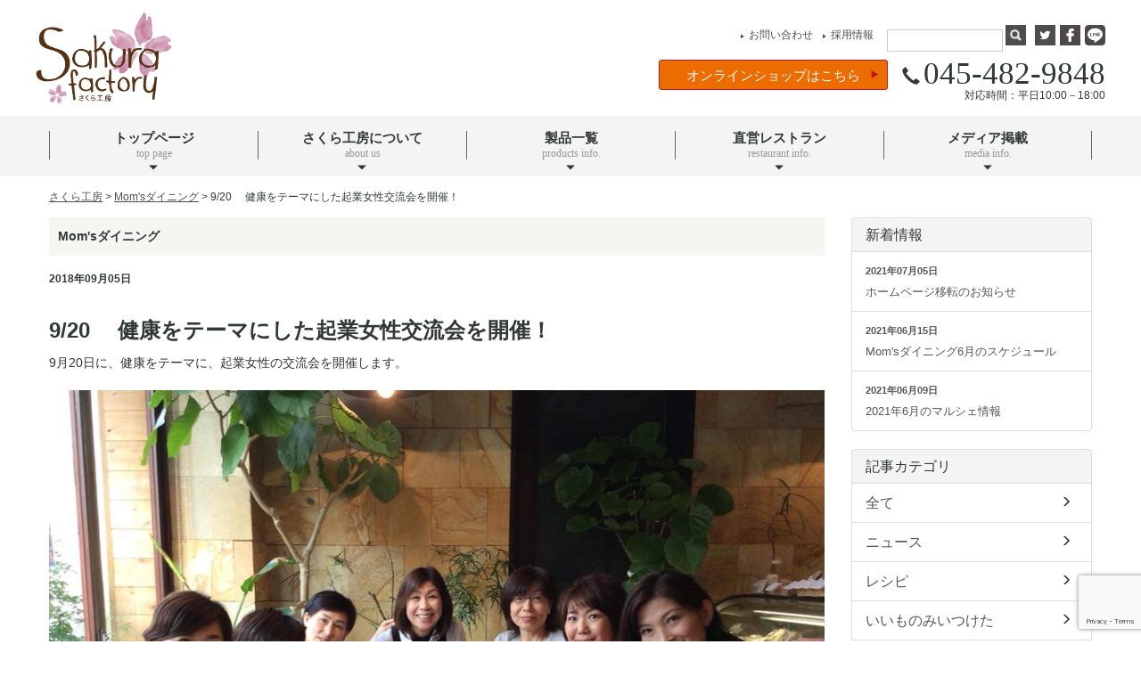

--- FILE ---
content_type: text/html; charset=UTF-8
request_url: https://www.sakura-factory.jp/1715.html
body_size: 8856
content:
<!DOCTYPE html>
<html lang="ja">
<head>
<meta http-equiv="Content-Type" content="text/html; charset=utf-8"/>
<title>9/20　 健康をテーマにした起業女性交流会を開催！ | さくら工房</title>

<meta name="google-site-verification" content="7DuW91-ooGEq-eB074VJcc7Zeak_IaRIZgo3QorBm3c" />
<meta name="google-site-verification" content="013UgcrGTQ5TEkNTfWI4GEmOMG7rjBM2hruB-J9k_Yk" />

<meta name="viewport" content="width=device-width, initial-scale=1.0, maximum-scale=1.0, user-scalable=no">
<link rel="stylesheet" href="https://www.sakura-factory.jp/wp-content/themes/sakura-factory2/css/bootstrap.min.css">

<link rel="stylesheet" type="text/css" href="https://www.sakura-factory.jp/wp-content/themes/sakura-factory2/style.css?20260120040741" />
<link href="https://www.sakura-factory.jp/wp-content/themes/sakura-factory2/img/favicon.ico?123" rel="shortcut icon" />
<link rel="apple-touch-icon" href="https://www.sakura-factory.jp/wp-content/themes/sakura-factory2/img/iphone-ico.png">

<!-- All In One SEO Pack 3.6.2[109,150] -->
<meta name="description"  content="9月20日に、健康をテーマに、起業女性の交流会を開催します。 主催者のAOBup!とは AOBup!（アオバップ）は、起業支援センター「まちなかBizあおば」内のプロジェクトで、横浜市青葉区を中心に『食・体・人・心』の4本の柱を軸として、地域の方々の健康維持・促進。健康寿命の日本一を目指し、心の豊かさを追求する活動をし" />

<script type="application/ld+json" class="aioseop-schema">{"@context":"https://schema.org","@graph":[{"@type":"Organization","@id":"https://www.sakura-factory.jp/#organization","url":"https://www.sakura-factory.jp/","name":"さくら工房","sameAs":[]},{"@type":"WebSite","@id":"https://www.sakura-factory.jp/#website","url":"https://www.sakura-factory.jp/","name":"さくら工房","publisher":{"@id":"https://www.sakura-factory.jp/#organization"}},{"@type":"WebPage","@id":"https://www.sakura-factory.jp/1715.html#webpage","url":"https://www.sakura-factory.jp/1715.html","inLanguage":"ja","name":"9/20　 健康をテーマにした起業女性交流会を開催！","isPartOf":{"@id":"https://www.sakura-factory.jp/#website"},"breadcrumb":{"@id":"https://www.sakura-factory.jp/1715.html#breadcrumblist"},"image":{"@type":"ImageObject","@id":"https://www.sakura-factory.jp/1715.html#primaryimage","url":"https://www.sakura-factory.jp/wp-content/uploads/2018/09/37424291_2012730892071620_6154676276763295744_n.jpg","width":960,"height":716},"primaryImageOfPage":{"@id":"https://www.sakura-factory.jp/1715.html#primaryimage"},"datePublished":"2018-09-04T23:49:02+09:00","dateModified":"2018-09-04T23:49:02+09:00"},{"@type":"Article","@id":"https://www.sakura-factory.jp/1715.html#article","isPartOf":{"@id":"https://www.sakura-factory.jp/1715.html#webpage"},"author":{"@id":"https://www.sakura-factory.jp/author/sakura#author"},"headline":"9/20　 健康をテーマにした起業女性交流会を開催！","datePublished":"2018-09-04T23:49:02+09:00","dateModified":"2018-09-04T23:49:02+09:00","commentCount":0,"mainEntityOfPage":{"@id":"https://www.sakura-factory.jp/1715.html#webpage"},"publisher":{"@id":"https://www.sakura-factory.jp/#organization"},"articleSection":"Mom'sダイニング","image":{"@type":"ImageObject","@id":"https://www.sakura-factory.jp/1715.html#primaryimage","url":"https://www.sakura-factory.jp/wp-content/uploads/2018/09/37424291_2012730892071620_6154676276763295744_n.jpg","width":960,"height":716}},{"@type":"Person","@id":"https://www.sakura-factory.jp/author/sakura#author","name":"櫻井 友子","sameAs":[],"image":{"@type":"ImageObject","@id":"https://www.sakura-factory.jp/#personlogo","url":"https://secure.gravatar.com/avatar/5665a55c0cae5f5aef6d084c92e7cc49?s=96&d=mm&r=g","width":96,"height":96,"caption":"櫻井 友子"}},{"@type":"BreadcrumbList","@id":"https://www.sakura-factory.jp/1715.html#breadcrumblist","itemListElement":[{"@type":"ListItem","position":1,"item":{"@type":"WebPage","@id":"https://www.sakura-factory.jp/","url":"https://www.sakura-factory.jp/","name":"株式会社さくら工房 | 補食・米粉のスイーツ・災害食開発"}},{"@type":"ListItem","position":2,"item":{"@type":"WebPage","@id":"https://www.sakura-factory.jp/1715.html","url":"https://www.sakura-factory.jp/1715.html","name":"9/20　 健康をテーマにした起業女性交流会を開催！"}}]}]}</script>
<link rel="canonical" href="https://www.sakura-factory.jp/1715.html" />
<meta property="og:type" content="article" />
<meta property="og:title" content="9/20　 健康をテーマにした起業女性交流会を開催！ | さくら工房" />
<meta property="og:description" content="9月20日に、健康をテーマに、起業女性の交流会を開催します。 主催者のAOBup!とは AOBup!（アオバップ）は、起業支援センター「まちなかBizあおば」内のプロジェクトで、横浜市青葉区を中心に『食・体・人・心』の4本の柱を軸として、地域の方々の健康維持・促進。健康寿命の日本一を目指し、心の豊かさを追求する活動をしている団体です。たまプラーザ周辺を中心に月1回「健康フェア」を開催しています。今" />
<meta property="og:url" content="https://www.sakura-factory.jp/1715.html" />
<meta property="og:site_name" content="さくら工房" />
<meta property="og:image" content="https://www.sakura-factory.jp/wp-content/uploads/2018/09/37424291_2012730892071620_6154676276763295744_n.jpg" />
<meta property="fb:admins" content="806624542749990" />
<meta property="article:published_time" content="2018-09-04T23:49:02Z" />
<meta property="article:modified_time" content="2018-09-04T23:49:02Z" />
<meta property="article:publisher" content="https://www.facebook.com/sakura.fc/" />
<meta property="og:image:secure_url" content="https://www.sakura-factory.jp/wp-content/uploads/2018/09/37424291_2012730892071620_6154676276763295744_n.jpg" />
<meta name="twitter:card" content="summary" />
<meta name="twitter:site" content="@sakurafactory_" />
<meta name="twitter:domain" content="twitter.com/" />
<meta name="twitter:title" content="9/20　 健康をテーマにした起業女性交流会を開催！ | さくら工房" />
<meta name="twitter:description" content="9月20日に、健康をテーマに、起業女性の交流会を開催します。 主催者のAOBup!とは AOBup!（アオバップ）は、起業支援センター「まちなかBizあおば」内のプロジェクトで、横浜市青葉区を中心に『食・体・人・心』の4本の柱を軸として、地域の方々の健康維持・促進。健康寿命の日本一を目指し、心の豊かさを追求する活動をしている団体です。たまプラーザ周辺を中心に月1回「健康フェア」を開催しています。今" />
<meta name="twitter:image" content="https://www.sakura-factory.jp/wp-content/uploads/2018/09/37424291_2012730892071620_6154676276763295744_n.jpg" />
			<script type="text/javascript" >
				window.ga=window.ga||function(){(ga.q=ga.q||[]).push(arguments)};ga.l=+new Date;
				ga('create', 'UA-102444413-1', 'auto');
				// Plugins
				
				ga('send', 'pageview');
			</script>
			<script async src="https://www.google-analytics.com/analytics.js"></script>
			<!-- All In One SEO Pack -->
<link rel='dns-prefetch' href='//www.google.com' />
<link rel='dns-prefetch' href='//s.w.org' />
<link rel="alternate" type="application/rss+xml" title="さくら工房 &raquo; 9/20　 健康をテーマにした起業女性交流会を開催！ のコメントのフィード" href="https://www.sakura-factory.jp/1715.html/feed" />
<link rel='stylesheet' id='wp-block-library-css'  href='https://www.sakura-factory.jp/wp-includes/css/dist/block-library/style.min.css?ver=5.4.18' type='text/css' media='all' />
<link rel='stylesheet' id='contact-form-7-css'  href='https://www.sakura-factory.jp/wp-content/plugins/contact-form-7/includes/css/styles.css?ver=5.2' type='text/css' media='all' />
<link rel='stylesheet' id='wp-pagenavi-css'  href='https://www.sakura-factory.jp/wp-content/plugins/wp-pagenavi/pagenavi-css.css?ver=2.70' type='text/css' media='all' />
<script type='text/javascript' src='https://www.sakura-factory.jp/wp-includes/js/jquery/jquery.js?ver=1.12.4-wp'></script>
<script type='text/javascript' src='https://www.sakura-factory.jp/wp-includes/js/jquery/jquery-migrate.min.js?ver=1.4.1'></script>
<link rel='https://api.w.org/' href='https://www.sakura-factory.jp/wp-json/' />
<link rel="EditURI" type="application/rsd+xml" title="RSD" href="https://www.sakura-factory.jp/xmlrpc.php?rsd" />
<link rel="wlwmanifest" type="application/wlwmanifest+xml" href="https://www.sakura-factory.jp/wp-includes/wlwmanifest.xml" /> 
<link rel='prev' title='9月のマルシェ出店情報' href='https://www.sakura-factory.jp/1717.html' />
<link rel='next' title='9/5の朝日新聞に掲載されました' href='https://www.sakura-factory.jp/1724.html' />
<meta name="generator" content="WordPress 5.4.18" />
<link rel='shortlink' href='https://www.sakura-factory.jp/?p=1715' />
<link rel="alternate" type="application/json+oembed" href="https://www.sakura-factory.jp/wp-json/oembed/1.0/embed?url=https%3A%2F%2Fwww.sakura-factory.jp%2F1715.html" />
<link rel="alternate" type="text/xml+oembed" href="https://www.sakura-factory.jp/wp-json/oembed/1.0/embed?url=https%3A%2F%2Fwww.sakura-factory.jp%2F1715.html&#038;format=xml" />
<style type="text/css">.recentcomments a{display:inline !important;padding:0 !important;margin:0 !important;}</style>
<!-- BEGIN: WP Social Bookmarking Light HEAD -->


<script>
    (function (d, s, id) {
        var js, fjs = d.getElementsByTagName(s)[0];
        if (d.getElementById(id)) return;
        js = d.createElement(s);
        js.id = id;
        js.src = "//connect.facebook.net/en_JP/sdk.js#xfbml=1&version=v2.7";
        fjs.parentNode.insertBefore(js, fjs);
    }(document, 'script', 'facebook-jssdk'));
</script>

<style type="text/css">
    .wp_social_bookmarking_light{
    border: 0 !important;
    padding: 10px 0 20px 0 !important;
    margin: 0 !important;
}
.wp_social_bookmarking_light div{
    float: left !important;
    border: 0 !important;
    padding: 0 !important;
    margin: 0 5px 0px 0 !important;
    min-height: 30px !important;
    line-height: 18px !important;
    text-indent: 0 !important;
}
.wp_social_bookmarking_light img{
    border: 0 !important;
    padding: 0;
    margin: 0;
    vertical-align: top !important;
}
.wp_social_bookmarking_light_clear{
    clear: both !important;
}
#fb-root{
    display: none;
}
.wsbl_twitter{
    width: 100px;
}
.wsbl_facebook_like iframe{
    max-width: none !important;
}
</style>
<!-- END: WP Social Bookmarking Light HEAD -->
</head>

<body>

<div id="fb-root"></div>
<script>(function(d, s, id) {
  var js, fjs = d.getElementsByTagName(s)[0];
  if (d.getElementById(id)) return;
  js = d.createElement(s); js.id = id;
  js.src = "//connect.facebook.net/ja_JP/sdk.js#xfbml=1&version=v2.3&appId=386316751419857";
  fjs.parentNode.insertBefore(js, fjs);
}(document, 'script', 'facebook-jssdk'));</script>

<section class="sec_header hidden-xs">
	<div class="container">
		<a href="https://www.sakura-factory.jp" class="header_logo"><img src="https://www.sakura-factory.jp/wp-content/themes/sakura-factory2/img/logo.png" alt="" scale="0"></a>
		<ul class="header_list clearfix">
			<li><a href="https://www.sakura-factory.jp/contact"><span>▶</span>お問い合わせ</a></li>
			<li><a href="https://www.sakura-factory.jp/recruit"><span>▶</span>採用情報</a></li>
			<li class="header_list_form">
				<form action="https://www.sakura-factory.jp" method="get" accept-charset="utf-8">
					<input type="text" name="s" value="">
					<input type="submit">
				</form>
			</li>
			<li><a href="https://twitter.com/sakurafactory_" target="_blank"><img src="https://www.sakura-factory.jp/wp-content/themes/sakura-factory2/img/header-02.png" alt="" scale="0"></a></li>
			<li><a href="https://www.facebook.com/sakura.fc/" target="_blank"><img src="https://www.sakura-factory.jp/wp-content/themes/sakura-factory2/img/header-03.png" alt="" scale="0"></a></li>
			<li><a href="#" target="_blank"><img src="https://www.sakura-factory.jp/wp-content/themes/sakura-factory2/img/header-04.png" alt="" scale="0"></a></li>
		</ul>
		<a href="http://store.shopping.yahoo.co.jp/okan-dining/" target="_blank" class="header_btn">オンラインショップはこちら<span class="glyphicon glyphicon-play" aria-hidden="true"></span></a>
		<a href="tel:0454829848" class="header_tel">
			<p><span class="glyphicon glyphicon-earphone" aria-hidden="true"></span>045-482-9848</p>
			<p>対応時間：平日10:00－18:00</p>
		</a>
	</div>
</section>

<section class="sec_mobile_header visible-xs-block">
	<div class="container">
		<div class="row">
			<div class="col-xs-4">
				<a href="https://www.sakura-factory.jp" class="mobile_logo"><img src="https://www.sakura-factory.jp/wp-content/themes/sakura-factory2/img/logo.png" alt="" scale="0"></a>
			</div>
			<div class="col-xs-8 text-right">
				<div class="mobile_menu" id="jq_mobile_menu">
					<span class="glyphicon glyphicon-menu-hamburger" aria-hidden="true"></span>
					<p>MENU</p>
				</div>
			</div>
		</div>
	</div>
</section>

<section class="sec_mobile_nav hidden" id="jq_mobile_nav">
	<div class="container"></div>
</section>	

<nav class="gnav">
	<div class="container">
		<ul>
			<li class="hidden-xs">
				<a href="https://www.sakura-factory.jp">
					<div>
						トップページ <span>top page</span>
					</div>
					<i class="glyphicon glyphicon-triangle-bottom" aria-hidden="true"></i>
				</a>
			</li>
			<li>
				<a href="https://www.sakura-factory.jp/about">
					<div>
						さくら工房について <span>about us</span>
					</div>
					<i class="glyphicon glyphicon-triangle-bottom" aria-hidden="true"></i>
				</a>
			</li>
			<li>
				<a href="https://www.sakura-factory.jp/service">
					<div>
						製品一覧 <span>products info.</span>
					</div>
					<i class="glyphicon glyphicon-triangle-bottom" aria-hidden="true"></i>
				</a>
			</li>
			<li>
				<a href="https://www.sakura-factory.jp/momsd">
					<div>
						直営レストラン <span>restaurant info.</span>
					</div>
					<i class="glyphicon glyphicon-triangle-bottom" aria-hidden="true"></i>
				</a>
			</li>
			<li>
				<a href="https://www.sakura-factory.jp/media">
					<div>
						メディア掲載 <span>media info.</span>
					</div>
					<i class="glyphicon glyphicon-triangle-bottom" aria-hidden="true"></i>
				</a>
			</li>
		</ul>
	</div>
</nav>

<section class="sec_bread">
	<div class="container">
		<div class="breadcrumbs">
		    <!-- Breadcrumb NavXT 6.5.0 -->
<span property="itemListElement" typeof="ListItem"><a property="item" typeof="WebPage" title="Go to さくら工房." href="https://www.sakura-factory.jp" class="home"><span property="name">さくら工房</span></a><meta property="position" content="1"></span> &gt; <span property="itemListElement" typeof="ListItem"><a property="item" typeof="WebPage" title="Go to the Mom&#039;sダイニング category archives." href="https://www.sakura-factory.jp/res" class="taxonomy category"><span property="name">Mom'sダイニング</span></a><meta property="position" content="2"></span> &gt; <span property="itemListElement" typeof="ListItem"><span property="name">9/20　 健康をテーマにした起業女性交流会を開催！</span><meta property="position" content="3"></span>    		</div>
	</div>
</section>
<main class="main">
	<div class="container">
		<div class="row">
			
			<div class="contents col-xs-12 col-sm-9">
				
		
		
				
		<div class="box_entry">
			<div class="box_title">
				<div class="cat">Mom'sダイニング</div>
				<div class="box_time">
					<time datetime="2018-09-05" class="time">2018年09月05日</time>
				</div>
				
				<h2>9/20　 健康をテーマにした起業女性交流会を開催！</h2>
				
							</div>
			<!-- box_title -->
			
			<div class="content_entry">
				<p>9月20日に、健康をテーマに、起業女性の交流会を開催します。<a href="http://www.sakura-factory.jp/wp-content/uploads/2018/09/37424291_2012730892071620_6154676276763295744_n.jpg"><img class="alignleft size-full wp-image-1732" src="http://www.sakura-factory.jp/wp-content/uploads/2018/09/37424291_2012730892071620_6154676276763295744_n.jpg" alt="" srcset="https://www.sakura-factory.jp/wp-content/uploads/2018/09/37424291_2012730892071620_6154676276763295744_n.jpg 960w, https://www.sakura-factory.jp/wp-content/uploads/2018/09/37424291_2012730892071620_6154676276763295744_n-768x573.jpg 768w" sizes="(max-width: 960px) 100vw, 960px" /></a></p>
<h3>主催者のAOBup!とは</h3>
<p>AOBup!（アオバップ）は、起業支援センター「まちなかBizあおば」内のプロジェクトで、横浜市青葉区を中心に『食・体・人・心』の4本の柱を軸として、地域の方々の健康維持・促進。健康寿命の日本一を目指し、心の豊かさを追求する活動をしている団体です。たまプラーザ周辺を中心に月1回「健康フェア」を開催しています。今回の交流会はその第5回となります。</p>
<h3 id="seo_h1_tag" class="_5gmx" data-testid="event-permalink-event-name">第5回健康フェア＆まちbiz女子交流会</h3>
<p>長ーく続きそうな今年の夏。「夏の疲れを癒す為」の食！運動！そして、何より元気起業女子の楽しいコミュニケーション！そんな目的で企画したランチ交流会です。当日は、下記の内容をちょこっとずつ伝授します！</p>
<p>・ランチで元気で健康になれる秘訣<br />
・お家で簡単、安全に出来る体操<br />
・ちょっと知っておいて、お金情報</p>
<p>※当日はご参加頂いた方に1分程度の自己紹介をお願いします。</p>
<h4>開催概要</h4>
<p>日時：9月20日（木）11:00-13:00</p>
<p>場所：<a href="https://www.sakura-factory.jp/momsd">Mom&#8217;sダイニング</a>（横浜市青葉区新石川2-15-1）</p>
<p>参加費： 2000円(ランチ、デザート、フリードリンク付き)</p>
<p>定員 ：20名</p>
<p>お申し込みはMom&#8217;sダイニング　045-884-8446  または <a href="https://www.facebook.com/events/181695849177645/">Facebookイベント</a>で参加ボタンを押してください。</p>
<p>尚、キャンセルについては前日迄にお願い致します。<br />
当日のキャンセルにつきましてはキャンセル料が発生致します。</p>
<div class='wp_social_bookmarking_light'>
            <div class="wsbl_line"><a href='http://line.me/R/msg/text/?9%2F20%E3%80%80%20%E5%81%A5%E5%BA%B7%E3%82%92%E3%83%86%E3%83%BC%E3%83%9E%E3%81%AB%E3%81%97%E3%81%9F%E8%B5%B7%E6%A5%AD%E5%A5%B3%E6%80%A7%E4%BA%A4%E6%B5%81%E4%BC%9A%E3%82%92%E9%96%8B%E5%82%AC%EF%BC%81%0D%0Ahttps%3A%2F%2Fwww.sakura-factory.jp%2F1715.html' title='LINEで送る' rel=nofollow class='wp_social_bookmarking_light_a' ><img src='https://www.sakura-factory.jp/wp-content/plugins/wp-social-bookmarking-light/public/images/line88x20.png' alt='LINEで送る' title='LINEで送る' width='88' height='20' class='wp_social_bookmarking_light_img' /></a></div>
            <div class="wsbl_facebook_like"><div id="fb-root"></div><fb:like href="https://www.sakura-factory.jp/1715.html" layout="button_count" action="like" width="100" share="false" show_faces="false" ></fb:like></div>
            <div class="wsbl_facebook_share"><div id="fb-root"></div><fb:share-button href="https://www.sakura-factory.jp/1715.html" type="button_count" ></fb:share-button></div>
            <div class="wsbl_twitter"><a href="https://twitter.com/share" class="twitter-share-button" data-url="https://www.sakura-factory.jp/1715.html" data-text="9/20　 健康をテーマにした起業女性交流会を開催！" data-lang="ja">Tweet</a></div>
    </div>
<br class='wp_social_bookmarking_light_clear' />
			</div>
			<!-- content_entry -->
			
		</div>
		<!-- box_entry -->
		
				
		<div class="box_paging">
		
			<article class="entry prev">
					
				<a href="https://www.sakura-factory.jp/1717.html" class="clearfix">
					<table>
						<td><i class="glyphicon glyphicon-menu-left" aria-hidden="true"></i></td>
						<td class="entry_img"><img width="96" height="96" src="https://www.sakura-factory.jp/wp-content/uploads/2017/07/328381a74f6932ecc5223bec9eeeeb72-150x150.jpg" class="attachment-thumbnail size-thumbnail wp-post-image" alt="" /></td>
						<td>9月のマルシェ出店情報</td>
					</table>
				</a>
							</article>
			
			<article class="entry next">
								<a href="https://www.sakura-factory.jp/1724.html" class="clearfix">
					<table>
						<td class="text-right">9/5の朝日新聞に掲載されました</td>
						<td class="entry_img"><img width="128" height="86" src="https://www.sakura-factory.jp/wp-content/uploads/2017/07/logo.png" class="attachment-thumbnail size-thumbnail wp-post-image" alt="" /></td>
						<td><i class="glyphicon glyphicon-menu-right" aria-hidden="true"></i></td>
					</table>
				</a>
							</article>
			
		</div>
		<!-- box_paging -->
				
						
		
			</div>
			<!--contents-->
			
					<div class="side col-xs-12 col-sm-3">
				
				<div class="side_box list-group side_newlist">
					<h3 class="list-group-item">新着情報</h3>
					
									
											
									
					<a href="https://www.sakura-factory.jp/2505.html" class="list-group-item"><div class="side_newlist_date">2021年07月05日</div><span>ホームページ移転のお知らせ</span></a>
					
									
					<a href="https://www.sakura-factory.jp/2535.html" class="list-group-item"><div class="side_newlist_date">2021年06月15日</div><span>Mom'sダイニング6月のスケジュール</span></a>
					
									
					<a href="https://www.sakura-factory.jp/2532.html" class="list-group-item"><div class="side_newlist_date">2021年06月09日</div><span>2021年6月のマルシェ情報</span></a>
					
								
										</div>
				<!--side_box-->
				
				<div class="side_box list-group">
					<h3 class="list-group-item">記事カテゴリ</h3>
					<a href="https://www.sakura-factory.jp/all" class="list-group-item">全て<span class="badge"><i class="glyphicon glyphicon-menu-right" aria-hidden="true"></i></span></a>
					<a href="https://www.sakura-factory.jp/news" class="list-group-item">ニュース<span class="badge"><i class="glyphicon glyphicon-menu-right" aria-hidden="true"></i></span></a>
					<a href="https://www.sakura-factory.jp/recipe" class="list-group-item">レシピ<span class="badge"><i class="glyphicon glyphicon-menu-right" aria-hidden="true"></i></span></a>
					<a href="https://www.sakura-factory.jp/look" class="list-group-item">いいものみいつけた<span class="badge"><i class="glyphicon glyphicon-menu-right" aria-hidden="true"></i></span></a>
					<a href="https://www.sakura-factory.jp/clm" class="list-group-item">働くママコラム<span class="badge"><i class="glyphicon glyphicon-menu-right" aria-hidden="true"></i></span></a>
				</div>
				<!--side_box-->
				
				<div class="side_box side_fb">
					<div class="fb-like-box" data-href="https://www.facebook.com/sakura.fc" data-colorscheme="light" data-show-faces="true" data-header="true" data-stream="false" data-show-border="true"></div>
				</div>
				<!-- side_box -->
		
				<div class="side_box">
					<a class="twitter-timeline" href="https://twitter.com/sakurafactory_" data-widget-id="422937798325190656">@sakurafactory_ からのツイート</a>
<script>!function(d,s,id){var js,fjs=d.getElementsByTagName(s)[0],p=/^http:/.test(d.location)?'http':'https';if(!d.getElementById(id)){js=d.createElement(s);js.id=id;js.src=p+"://platform.twitter.com/widgets.js";fjs.parentNode.insertBefore(js,fjs);}}(document,"script","twitter-wjs");</script>
				</div>
				<!-- side_box -->
				
			</div>
			<!--side-->			
		</div>
		<!--row-->
	</div>
</main>

<section class="sec_youtube" id="sakuratv">
	<div class="container">
		<div class="row">
			<div class="col-sm-12">
				<h1><span>さくら工房の紹介された動画をご紹介します。</span><br />SAKURA'S TV</h1>
			</div>
		</div>
		
		<div class="row">
			<div class="hidden-xs col-sm-2"></div>
			<div class="col-xs-12 col-sm-4">
				<div class="col_youtube">
					<iframe src="https://www.youtube.com/embed/mKQwQuWQNXQ?rel=0" frameborder="0" allowfullscreen></iframe>
				</div>
			</div>
			<div class="col-xs-12 col-sm-4">
				<div class="col_youtube">
					<iframe src="https://www.youtube.com/embed/79L_3LCBUs4?rel=0" frameborder="0" allowfullscreen></iframe>
				</div>
			</div>
			<div class="hidden-xs col-sm-2"></div>
		</div>
	</div>
</section>

<nav class="fnav">
	<div class="container">
		<ul class="row">
			<li class="col-xs-12 col-sm-5th">
				<a href="https://www.sakura-factory.jp/about">
					<img src="https://www.sakura-factory.jp/wp-content/themes/sakura-factory2/img/fnav-01.png" alt="" scale="0">
					<h3><span>▶</span>さくら工房について about us</h3>
				</a>
			</li>
			
			<li class="col-xs-6 col-sm-5th">
				<a href="https://www.sakura-factory.jp/service">
					<img src="https://www.sakura-factory.jp/wp-content/themes/sakura-factory2/img/fnav-02.png" alt="" scale="0">
					<h3><span>▶</span>製品一覧 products Info.</h3>
				</a>
			</li>
			
			<li class="col-xs-6 col-sm-5th">
				<a href="https://www.sakura-factory.jp/momsd">
					<img src="https://www.sakura-factory.jp/wp-content/themes/sakura-factory2/img/fnav-03.png?1234" alt="" scale="0">
					<h3><span>▶</span>レストランの紹介 restaurant info.</h3>
				</a>
			</li>
			
			<li class="col-xs-6 col-sm-5th">
				<a href="https://www.sakura-factory.jp/media">
					<img src="https://www.sakura-factory.jp/wp-content/themes/sakura-factory2/img/fnav-04.png" alt="" scale="0">
					<h3><span>▶</span>メディア掲載 media info.</h3>
				</a>
			</li>
			
			<li class="col-xs-6 col-sm-5th">
				<a href="https://www.facebook.com/sakura.fc/" target="_blank">
					<img src="https://www.sakura-factory.jp/wp-content/themes/sakura-factory2/img/fnav-05.png" alt="" scale="0">
					<h3><span>▶</span>公式Facebookページ</h3>
				</a>
			</li>
			
		</ul>
	</div>
</nav>

<section class="sec_fcon">
	<div class="container">
		<a href="https://www.sakura-factory.jp" class="fcon_logo"><img src="https://www.sakura-factory.jp/wp-content/themes/sakura-factory2/img/logo.png" alt="" scale="0"></a>
		<br>
		<a href="tel:0454829848" class="fcon_tel">
			<p><span class="glyphicon glyphicon-earphone" aria-hidden="true"></span>045-482-9848</p>
			<p>対応時間：平日10:00－18:00</p>
		</a>
		<br>
		<a href="https://www.sakura-factory.jp/contact" class="fcon_btn">お問い合わせ<span>▶</span></a>
	</div>
</section>

<footer class="footer">
	<div class="container">
		<div class="footer_list row">
			<ul class="col-xs-6 col-sm-2">
				<li><a href="https://www.sakura-factory.jp"><h4><small>さくら工房</small></h4></a></li>
				<li><a href="https://www.sakura-factory.jp"><span class="glyphicon glyphicon-triangle-right" aria-hidden="true"></span>トップページ</a></li>
				<li><a href="#sakuratv"><span class="glyphicon glyphicon-triangle-right" aria-hidden="true"></span>SAKURA'S TV</a></li>
				<li><a href="http://store.shopping.yahoo.co.jp/okan-dining/" target="_blank"><span class="glyphicon glyphicon-triangle-right" aria-hidden="true"></span>オンラインショップ</a></li>
			</ul>
			
			<ul class="col-xs-6 col-sm-2">
				<li><a href="https://www.sakura-factory.jp/about"><h4><small>さくら工房について</small></h4></a></li>
				<li><a href="https://www.sakura-factory.jp/about/concept"><span class="glyphicon glyphicon-triangle-right" aria-hidden="true"></span>さくら工房の想い</a></li>
				<li><a href="https://www.sakura-factory.jp/about/topprofile"><span class="glyphicon glyphicon-triangle-right" aria-hidden="true"></span>代表プロフィール</a></li>
				<li><a href="https://www.sakura-factory.jp/about/companyprofile"><span class="glyphicon glyphicon-triangle-right" aria-hidden="true"></span>会社概要</a></li>
			</ul>
			
			<ul class="col-xs-6 col-sm-2 mobile_line">
				<li><a href="https://www.sakura-factory.jp/service"><h4><small>製品一覧</small></h4></a></li>
				<li><a href="https://www.sakura-factory.jp/service/plusfood"><span class="glyphicon glyphicon-triangle-right" aria-hidden="true"></span>おぎない食</a></li>
				<li><a href="https://www.sakura-factory.jp/service/sweets"><span class="glyphicon glyphicon-triangle-right" aria-hidden="true"></span>グルテンフリースイーツ</a></li>
				<li><a href="https://www.sakura-factory.jp/service/okanoyokohama"><span class="glyphicon glyphicon-triangle-right" aria-hidden="true"></span>丘のよこはま</a></li>
			</ul>
			
			<ul class="col-xs-6 col-sm-2">
				<li><a href="https://www.sakura-factory.jp/momsd"><h4><small>直営レストラン</small></h4></a></li>
			</ul>
			
			<ul class="col-xs-6 col-sm-2">
				<li><a href="https://www.sakura-factory.jp/media"><h4><small>メディア掲載</small></h4></a></li>
			</ul>
			
			<ul class="col-xs-6 col-sm-2">
				<li><a href="https://www.sakura-factory.jp/contact"><h4><small>お問い合わせ</small></h4></a></li>
				<li><a href="https://www.sakura-factory.jp/recruit"><span class="glyphicon glyphicon-triangle-right" aria-hidden="true"></span>求人情報</a></li>
				<li><a href="https://www.sakura-factory.jp/privacy"><span class="glyphicon glyphicon-triangle-right" aria-hidden="true"></span>個人情報保護方針</a></li>
			</ul>
		</div>
		<!--footer_list-->
		
		<ul class="footer_sns">
			<li><a href="https://twitter.com/sakurafactory_" target="_blank"><img src="https://www.sakura-factory.jp/wp-content/themes/sakura-factory2/img/header-02.png" alt="" scale="0"></a></li>
			<li><a href="https://www.facebook.com/sakura.fc/" target="_blank"><img src="https://www.sakura-factory.jp/wp-content/themes/sakura-factory2/img/header-03.png" alt="" scale="0"></a></li>
			<li><a href="#" target="_blank"><img src="https://www.sakura-factory.jp/wp-content/themes/sakura-factory2/img/header-04.png" alt="" scale="0"></a></li>
		</ul>
		
		<div class="footer_adress">
			<h3>株式会社さくら工房</h3>
			<p>〒225-0024
			<br />神奈川県横浜市青葉区市ケ尾町1161-11
			<br />サンシャインヒルズB1-C</p>
			<p>TEL：045-482-9848／ FAX：045-482-9849</p>
		</div>
		<!--footer_adress-->
		
		<div class="footer_copy">
			<p>Copyright &copy; 株式会社さくら工房 All Rights Reserved.</p>
		</div>
		<!--footer_copy-->
	</div>
</footer>


<!-- BEGIN: WP Social Bookmarking Light FOOTER -->
    <script>!function(d,s,id){var js,fjs=d.getElementsByTagName(s)[0],p=/^http:/.test(d.location)?'http':'https';if(!d.getElementById(id)){js=d.createElement(s);js.id=id;js.src=p+'://platform.twitter.com/widgets.js';fjs.parentNode.insertBefore(js,fjs);}}(document, 'script', 'twitter-wjs');</script>


<!-- END: WP Social Bookmarking Light FOOTER -->
<script type='text/javascript'>
/* <![CDATA[ */
var wpcf7 = {"apiSettings":{"root":"https:\/\/www.sakura-factory.jp\/wp-json\/contact-form-7\/v1","namespace":"contact-form-7\/v1"}};
/* ]]> */
</script>
<script type='text/javascript' src='https://www.sakura-factory.jp/wp-content/plugins/contact-form-7/includes/js/scripts.js?ver=5.2'></script>
<script type='text/javascript' src='https://www.google.com/recaptcha/api.js?render=6Ld9z7UZAAAAAM16Rl7xUJ7fN-YO4YcnYex3G7s1&#038;ver=3.0'></script>
<script type='text/javascript'>
/* <![CDATA[ */
var wpcf7_recaptcha = {"sitekey":"6Ld9z7UZAAAAAM16Rl7xUJ7fN-YO4YcnYex3G7s1","actions":{"homepage":"homepage","contactform":"contactform"}};
/* ]]> */
</script>
<script type='text/javascript' src='https://www.sakura-factory.jp/wp-content/plugins/contact-form-7/modules/recaptcha/script.js?ver=5.2'></script>
<script type='text/javascript' src='https://www.sakura-factory.jp/wp-includes/js/wp-embed.min.js?ver=5.4.18'></script>

<script src="https://ajax.googleapis.com/ajax/libs/jquery/1/jquery.min.js"></script>
<script src="https://www.sakura-factory.jp/wp-content/themes/sakura-factory2/js/bootstrap.min.js"></script>
<script src="https://www.sakura-factory.jp/wp-content/themes/sakura-factory2/js/jquery.MyThumbnail.js"></script>
<script src="https://www.sakura-factory.jp/wp-content/themes/sakura-factory2/js/jquery.matchHeight.js"></script>

<script type="text/javascript">
$(function() {
	//トリミング
	$(".entry_list img").MyThumbnail({ 
    	thumbWidth:600,
    	thumbHeight:180,
    	backgroundColor:"#FFF",
    	imageDivClass:"thumbimg"
	});
	$(".page_menu img").MyThumbnail({ 
    	thumbWidth:600,
    	thumbHeight:220,
    	backgroundColor:"#FFF",
    	imageDivClass:"thumbimg"
	});
	$(".food_menu img").MyThumbnail({ 
    	thumbWidth:600,
    	thumbHeight:220,
    	backgroundColor:"#FFF",
    	imageDivClass:"thumbimg"
	});
	$(".momsd_img img").MyThumbnail({ 
    	thumbWidth:600,
    	thumbHeight:260,
    	backgroundColor:"#FFF",
    	imageDivClass:"thumbimg"
	});
	$(".fnav img").MyThumbnail({ 
    	thumbWidth:600,
    	thumbHeight:85,
    	backgroundColor:"#FFF",
    	imageDivClass:"thumbimg"
	});
	
	//高さ揃え
	$('.food_menu .thumbnail .caption').matchHeight();
	$('.food_menu .btn_p').matchHeight();
	$('.momsd_img .momsd_img_clm').matchHeight();
	$('.entry_list div h3').matchHeight();
	
	//モバイルメニュー
	$(".footer .footer_list").clone(true).appendTo("#jq_mobile_nav .container");
	$(".footer .footer_sns").clone(true).appendTo("#jq_mobile_nav .container");
	$(".footer_list li a:has(h4)").addClass("mobile_h4_a");
	$("#jq_mobile_menu").on('click',function(){
		
		if($('#jq_mobile_nav').hasClass("show")){
			$("#jq_mobile_nav").removeClass("show");
　　		$("#jq_mobile_nav").addClass("hidden");
			$('p',this).text('MENU');
			$('span',this).removeClass("glyphicon-remove");
			$('span',this).addClass("glyphicon-menu-hamburger");
　		}else{
   		$("#jq_mobile_nav").removeClass("hidden");
　　		$("#jq_mobile_nav").addClass("show");
			$('p',this).text('CLOSE');
			$('span',this).removeClass("glyphicon-menu-hamburger");
			$('span',this).addClass("glyphicon-remove");
　		}
	});
})
</script>
</body>
</html>

--- FILE ---
content_type: text/html; charset=utf-8
request_url: https://www.google.com/recaptcha/api2/anchor?ar=1&k=6Ld9z7UZAAAAAM16Rl7xUJ7fN-YO4YcnYex3G7s1&co=aHR0cHM6Ly93d3cuc2FrdXJhLWZhY3RvcnkuanA6NDQz&hl=en&v=PoyoqOPhxBO7pBk68S4YbpHZ&size=invisible&anchor-ms=20000&execute-ms=30000&cb=wvvwkzdvvofx
body_size: 49539
content:
<!DOCTYPE HTML><html dir="ltr" lang="en"><head><meta http-equiv="Content-Type" content="text/html; charset=UTF-8">
<meta http-equiv="X-UA-Compatible" content="IE=edge">
<title>reCAPTCHA</title>
<style type="text/css">
/* cyrillic-ext */
@font-face {
  font-family: 'Roboto';
  font-style: normal;
  font-weight: 400;
  font-stretch: 100%;
  src: url(//fonts.gstatic.com/s/roboto/v48/KFO7CnqEu92Fr1ME7kSn66aGLdTylUAMa3GUBHMdazTgWw.woff2) format('woff2');
  unicode-range: U+0460-052F, U+1C80-1C8A, U+20B4, U+2DE0-2DFF, U+A640-A69F, U+FE2E-FE2F;
}
/* cyrillic */
@font-face {
  font-family: 'Roboto';
  font-style: normal;
  font-weight: 400;
  font-stretch: 100%;
  src: url(//fonts.gstatic.com/s/roboto/v48/KFO7CnqEu92Fr1ME7kSn66aGLdTylUAMa3iUBHMdazTgWw.woff2) format('woff2');
  unicode-range: U+0301, U+0400-045F, U+0490-0491, U+04B0-04B1, U+2116;
}
/* greek-ext */
@font-face {
  font-family: 'Roboto';
  font-style: normal;
  font-weight: 400;
  font-stretch: 100%;
  src: url(//fonts.gstatic.com/s/roboto/v48/KFO7CnqEu92Fr1ME7kSn66aGLdTylUAMa3CUBHMdazTgWw.woff2) format('woff2');
  unicode-range: U+1F00-1FFF;
}
/* greek */
@font-face {
  font-family: 'Roboto';
  font-style: normal;
  font-weight: 400;
  font-stretch: 100%;
  src: url(//fonts.gstatic.com/s/roboto/v48/KFO7CnqEu92Fr1ME7kSn66aGLdTylUAMa3-UBHMdazTgWw.woff2) format('woff2');
  unicode-range: U+0370-0377, U+037A-037F, U+0384-038A, U+038C, U+038E-03A1, U+03A3-03FF;
}
/* math */
@font-face {
  font-family: 'Roboto';
  font-style: normal;
  font-weight: 400;
  font-stretch: 100%;
  src: url(//fonts.gstatic.com/s/roboto/v48/KFO7CnqEu92Fr1ME7kSn66aGLdTylUAMawCUBHMdazTgWw.woff2) format('woff2');
  unicode-range: U+0302-0303, U+0305, U+0307-0308, U+0310, U+0312, U+0315, U+031A, U+0326-0327, U+032C, U+032F-0330, U+0332-0333, U+0338, U+033A, U+0346, U+034D, U+0391-03A1, U+03A3-03A9, U+03B1-03C9, U+03D1, U+03D5-03D6, U+03F0-03F1, U+03F4-03F5, U+2016-2017, U+2034-2038, U+203C, U+2040, U+2043, U+2047, U+2050, U+2057, U+205F, U+2070-2071, U+2074-208E, U+2090-209C, U+20D0-20DC, U+20E1, U+20E5-20EF, U+2100-2112, U+2114-2115, U+2117-2121, U+2123-214F, U+2190, U+2192, U+2194-21AE, U+21B0-21E5, U+21F1-21F2, U+21F4-2211, U+2213-2214, U+2216-22FF, U+2308-230B, U+2310, U+2319, U+231C-2321, U+2336-237A, U+237C, U+2395, U+239B-23B7, U+23D0, U+23DC-23E1, U+2474-2475, U+25AF, U+25B3, U+25B7, U+25BD, U+25C1, U+25CA, U+25CC, U+25FB, U+266D-266F, U+27C0-27FF, U+2900-2AFF, U+2B0E-2B11, U+2B30-2B4C, U+2BFE, U+3030, U+FF5B, U+FF5D, U+1D400-1D7FF, U+1EE00-1EEFF;
}
/* symbols */
@font-face {
  font-family: 'Roboto';
  font-style: normal;
  font-weight: 400;
  font-stretch: 100%;
  src: url(//fonts.gstatic.com/s/roboto/v48/KFO7CnqEu92Fr1ME7kSn66aGLdTylUAMaxKUBHMdazTgWw.woff2) format('woff2');
  unicode-range: U+0001-000C, U+000E-001F, U+007F-009F, U+20DD-20E0, U+20E2-20E4, U+2150-218F, U+2190, U+2192, U+2194-2199, U+21AF, U+21E6-21F0, U+21F3, U+2218-2219, U+2299, U+22C4-22C6, U+2300-243F, U+2440-244A, U+2460-24FF, U+25A0-27BF, U+2800-28FF, U+2921-2922, U+2981, U+29BF, U+29EB, U+2B00-2BFF, U+4DC0-4DFF, U+FFF9-FFFB, U+10140-1018E, U+10190-1019C, U+101A0, U+101D0-101FD, U+102E0-102FB, U+10E60-10E7E, U+1D2C0-1D2D3, U+1D2E0-1D37F, U+1F000-1F0FF, U+1F100-1F1AD, U+1F1E6-1F1FF, U+1F30D-1F30F, U+1F315, U+1F31C, U+1F31E, U+1F320-1F32C, U+1F336, U+1F378, U+1F37D, U+1F382, U+1F393-1F39F, U+1F3A7-1F3A8, U+1F3AC-1F3AF, U+1F3C2, U+1F3C4-1F3C6, U+1F3CA-1F3CE, U+1F3D4-1F3E0, U+1F3ED, U+1F3F1-1F3F3, U+1F3F5-1F3F7, U+1F408, U+1F415, U+1F41F, U+1F426, U+1F43F, U+1F441-1F442, U+1F444, U+1F446-1F449, U+1F44C-1F44E, U+1F453, U+1F46A, U+1F47D, U+1F4A3, U+1F4B0, U+1F4B3, U+1F4B9, U+1F4BB, U+1F4BF, U+1F4C8-1F4CB, U+1F4D6, U+1F4DA, U+1F4DF, U+1F4E3-1F4E6, U+1F4EA-1F4ED, U+1F4F7, U+1F4F9-1F4FB, U+1F4FD-1F4FE, U+1F503, U+1F507-1F50B, U+1F50D, U+1F512-1F513, U+1F53E-1F54A, U+1F54F-1F5FA, U+1F610, U+1F650-1F67F, U+1F687, U+1F68D, U+1F691, U+1F694, U+1F698, U+1F6AD, U+1F6B2, U+1F6B9-1F6BA, U+1F6BC, U+1F6C6-1F6CF, U+1F6D3-1F6D7, U+1F6E0-1F6EA, U+1F6F0-1F6F3, U+1F6F7-1F6FC, U+1F700-1F7FF, U+1F800-1F80B, U+1F810-1F847, U+1F850-1F859, U+1F860-1F887, U+1F890-1F8AD, U+1F8B0-1F8BB, U+1F8C0-1F8C1, U+1F900-1F90B, U+1F93B, U+1F946, U+1F984, U+1F996, U+1F9E9, U+1FA00-1FA6F, U+1FA70-1FA7C, U+1FA80-1FA89, U+1FA8F-1FAC6, U+1FACE-1FADC, U+1FADF-1FAE9, U+1FAF0-1FAF8, U+1FB00-1FBFF;
}
/* vietnamese */
@font-face {
  font-family: 'Roboto';
  font-style: normal;
  font-weight: 400;
  font-stretch: 100%;
  src: url(//fonts.gstatic.com/s/roboto/v48/KFO7CnqEu92Fr1ME7kSn66aGLdTylUAMa3OUBHMdazTgWw.woff2) format('woff2');
  unicode-range: U+0102-0103, U+0110-0111, U+0128-0129, U+0168-0169, U+01A0-01A1, U+01AF-01B0, U+0300-0301, U+0303-0304, U+0308-0309, U+0323, U+0329, U+1EA0-1EF9, U+20AB;
}
/* latin-ext */
@font-face {
  font-family: 'Roboto';
  font-style: normal;
  font-weight: 400;
  font-stretch: 100%;
  src: url(//fonts.gstatic.com/s/roboto/v48/KFO7CnqEu92Fr1ME7kSn66aGLdTylUAMa3KUBHMdazTgWw.woff2) format('woff2');
  unicode-range: U+0100-02BA, U+02BD-02C5, U+02C7-02CC, U+02CE-02D7, U+02DD-02FF, U+0304, U+0308, U+0329, U+1D00-1DBF, U+1E00-1E9F, U+1EF2-1EFF, U+2020, U+20A0-20AB, U+20AD-20C0, U+2113, U+2C60-2C7F, U+A720-A7FF;
}
/* latin */
@font-face {
  font-family: 'Roboto';
  font-style: normal;
  font-weight: 400;
  font-stretch: 100%;
  src: url(//fonts.gstatic.com/s/roboto/v48/KFO7CnqEu92Fr1ME7kSn66aGLdTylUAMa3yUBHMdazQ.woff2) format('woff2');
  unicode-range: U+0000-00FF, U+0131, U+0152-0153, U+02BB-02BC, U+02C6, U+02DA, U+02DC, U+0304, U+0308, U+0329, U+2000-206F, U+20AC, U+2122, U+2191, U+2193, U+2212, U+2215, U+FEFF, U+FFFD;
}
/* cyrillic-ext */
@font-face {
  font-family: 'Roboto';
  font-style: normal;
  font-weight: 500;
  font-stretch: 100%;
  src: url(//fonts.gstatic.com/s/roboto/v48/KFO7CnqEu92Fr1ME7kSn66aGLdTylUAMa3GUBHMdazTgWw.woff2) format('woff2');
  unicode-range: U+0460-052F, U+1C80-1C8A, U+20B4, U+2DE0-2DFF, U+A640-A69F, U+FE2E-FE2F;
}
/* cyrillic */
@font-face {
  font-family: 'Roboto';
  font-style: normal;
  font-weight: 500;
  font-stretch: 100%;
  src: url(//fonts.gstatic.com/s/roboto/v48/KFO7CnqEu92Fr1ME7kSn66aGLdTylUAMa3iUBHMdazTgWw.woff2) format('woff2');
  unicode-range: U+0301, U+0400-045F, U+0490-0491, U+04B0-04B1, U+2116;
}
/* greek-ext */
@font-face {
  font-family: 'Roboto';
  font-style: normal;
  font-weight: 500;
  font-stretch: 100%;
  src: url(//fonts.gstatic.com/s/roboto/v48/KFO7CnqEu92Fr1ME7kSn66aGLdTylUAMa3CUBHMdazTgWw.woff2) format('woff2');
  unicode-range: U+1F00-1FFF;
}
/* greek */
@font-face {
  font-family: 'Roboto';
  font-style: normal;
  font-weight: 500;
  font-stretch: 100%;
  src: url(//fonts.gstatic.com/s/roboto/v48/KFO7CnqEu92Fr1ME7kSn66aGLdTylUAMa3-UBHMdazTgWw.woff2) format('woff2');
  unicode-range: U+0370-0377, U+037A-037F, U+0384-038A, U+038C, U+038E-03A1, U+03A3-03FF;
}
/* math */
@font-face {
  font-family: 'Roboto';
  font-style: normal;
  font-weight: 500;
  font-stretch: 100%;
  src: url(//fonts.gstatic.com/s/roboto/v48/KFO7CnqEu92Fr1ME7kSn66aGLdTylUAMawCUBHMdazTgWw.woff2) format('woff2');
  unicode-range: U+0302-0303, U+0305, U+0307-0308, U+0310, U+0312, U+0315, U+031A, U+0326-0327, U+032C, U+032F-0330, U+0332-0333, U+0338, U+033A, U+0346, U+034D, U+0391-03A1, U+03A3-03A9, U+03B1-03C9, U+03D1, U+03D5-03D6, U+03F0-03F1, U+03F4-03F5, U+2016-2017, U+2034-2038, U+203C, U+2040, U+2043, U+2047, U+2050, U+2057, U+205F, U+2070-2071, U+2074-208E, U+2090-209C, U+20D0-20DC, U+20E1, U+20E5-20EF, U+2100-2112, U+2114-2115, U+2117-2121, U+2123-214F, U+2190, U+2192, U+2194-21AE, U+21B0-21E5, U+21F1-21F2, U+21F4-2211, U+2213-2214, U+2216-22FF, U+2308-230B, U+2310, U+2319, U+231C-2321, U+2336-237A, U+237C, U+2395, U+239B-23B7, U+23D0, U+23DC-23E1, U+2474-2475, U+25AF, U+25B3, U+25B7, U+25BD, U+25C1, U+25CA, U+25CC, U+25FB, U+266D-266F, U+27C0-27FF, U+2900-2AFF, U+2B0E-2B11, U+2B30-2B4C, U+2BFE, U+3030, U+FF5B, U+FF5D, U+1D400-1D7FF, U+1EE00-1EEFF;
}
/* symbols */
@font-face {
  font-family: 'Roboto';
  font-style: normal;
  font-weight: 500;
  font-stretch: 100%;
  src: url(//fonts.gstatic.com/s/roboto/v48/KFO7CnqEu92Fr1ME7kSn66aGLdTylUAMaxKUBHMdazTgWw.woff2) format('woff2');
  unicode-range: U+0001-000C, U+000E-001F, U+007F-009F, U+20DD-20E0, U+20E2-20E4, U+2150-218F, U+2190, U+2192, U+2194-2199, U+21AF, U+21E6-21F0, U+21F3, U+2218-2219, U+2299, U+22C4-22C6, U+2300-243F, U+2440-244A, U+2460-24FF, U+25A0-27BF, U+2800-28FF, U+2921-2922, U+2981, U+29BF, U+29EB, U+2B00-2BFF, U+4DC0-4DFF, U+FFF9-FFFB, U+10140-1018E, U+10190-1019C, U+101A0, U+101D0-101FD, U+102E0-102FB, U+10E60-10E7E, U+1D2C0-1D2D3, U+1D2E0-1D37F, U+1F000-1F0FF, U+1F100-1F1AD, U+1F1E6-1F1FF, U+1F30D-1F30F, U+1F315, U+1F31C, U+1F31E, U+1F320-1F32C, U+1F336, U+1F378, U+1F37D, U+1F382, U+1F393-1F39F, U+1F3A7-1F3A8, U+1F3AC-1F3AF, U+1F3C2, U+1F3C4-1F3C6, U+1F3CA-1F3CE, U+1F3D4-1F3E0, U+1F3ED, U+1F3F1-1F3F3, U+1F3F5-1F3F7, U+1F408, U+1F415, U+1F41F, U+1F426, U+1F43F, U+1F441-1F442, U+1F444, U+1F446-1F449, U+1F44C-1F44E, U+1F453, U+1F46A, U+1F47D, U+1F4A3, U+1F4B0, U+1F4B3, U+1F4B9, U+1F4BB, U+1F4BF, U+1F4C8-1F4CB, U+1F4D6, U+1F4DA, U+1F4DF, U+1F4E3-1F4E6, U+1F4EA-1F4ED, U+1F4F7, U+1F4F9-1F4FB, U+1F4FD-1F4FE, U+1F503, U+1F507-1F50B, U+1F50D, U+1F512-1F513, U+1F53E-1F54A, U+1F54F-1F5FA, U+1F610, U+1F650-1F67F, U+1F687, U+1F68D, U+1F691, U+1F694, U+1F698, U+1F6AD, U+1F6B2, U+1F6B9-1F6BA, U+1F6BC, U+1F6C6-1F6CF, U+1F6D3-1F6D7, U+1F6E0-1F6EA, U+1F6F0-1F6F3, U+1F6F7-1F6FC, U+1F700-1F7FF, U+1F800-1F80B, U+1F810-1F847, U+1F850-1F859, U+1F860-1F887, U+1F890-1F8AD, U+1F8B0-1F8BB, U+1F8C0-1F8C1, U+1F900-1F90B, U+1F93B, U+1F946, U+1F984, U+1F996, U+1F9E9, U+1FA00-1FA6F, U+1FA70-1FA7C, U+1FA80-1FA89, U+1FA8F-1FAC6, U+1FACE-1FADC, U+1FADF-1FAE9, U+1FAF0-1FAF8, U+1FB00-1FBFF;
}
/* vietnamese */
@font-face {
  font-family: 'Roboto';
  font-style: normal;
  font-weight: 500;
  font-stretch: 100%;
  src: url(//fonts.gstatic.com/s/roboto/v48/KFO7CnqEu92Fr1ME7kSn66aGLdTylUAMa3OUBHMdazTgWw.woff2) format('woff2');
  unicode-range: U+0102-0103, U+0110-0111, U+0128-0129, U+0168-0169, U+01A0-01A1, U+01AF-01B0, U+0300-0301, U+0303-0304, U+0308-0309, U+0323, U+0329, U+1EA0-1EF9, U+20AB;
}
/* latin-ext */
@font-face {
  font-family: 'Roboto';
  font-style: normal;
  font-weight: 500;
  font-stretch: 100%;
  src: url(//fonts.gstatic.com/s/roboto/v48/KFO7CnqEu92Fr1ME7kSn66aGLdTylUAMa3KUBHMdazTgWw.woff2) format('woff2');
  unicode-range: U+0100-02BA, U+02BD-02C5, U+02C7-02CC, U+02CE-02D7, U+02DD-02FF, U+0304, U+0308, U+0329, U+1D00-1DBF, U+1E00-1E9F, U+1EF2-1EFF, U+2020, U+20A0-20AB, U+20AD-20C0, U+2113, U+2C60-2C7F, U+A720-A7FF;
}
/* latin */
@font-face {
  font-family: 'Roboto';
  font-style: normal;
  font-weight: 500;
  font-stretch: 100%;
  src: url(//fonts.gstatic.com/s/roboto/v48/KFO7CnqEu92Fr1ME7kSn66aGLdTylUAMa3yUBHMdazQ.woff2) format('woff2');
  unicode-range: U+0000-00FF, U+0131, U+0152-0153, U+02BB-02BC, U+02C6, U+02DA, U+02DC, U+0304, U+0308, U+0329, U+2000-206F, U+20AC, U+2122, U+2191, U+2193, U+2212, U+2215, U+FEFF, U+FFFD;
}
/* cyrillic-ext */
@font-face {
  font-family: 'Roboto';
  font-style: normal;
  font-weight: 900;
  font-stretch: 100%;
  src: url(//fonts.gstatic.com/s/roboto/v48/KFO7CnqEu92Fr1ME7kSn66aGLdTylUAMa3GUBHMdazTgWw.woff2) format('woff2');
  unicode-range: U+0460-052F, U+1C80-1C8A, U+20B4, U+2DE0-2DFF, U+A640-A69F, U+FE2E-FE2F;
}
/* cyrillic */
@font-face {
  font-family: 'Roboto';
  font-style: normal;
  font-weight: 900;
  font-stretch: 100%;
  src: url(//fonts.gstatic.com/s/roboto/v48/KFO7CnqEu92Fr1ME7kSn66aGLdTylUAMa3iUBHMdazTgWw.woff2) format('woff2');
  unicode-range: U+0301, U+0400-045F, U+0490-0491, U+04B0-04B1, U+2116;
}
/* greek-ext */
@font-face {
  font-family: 'Roboto';
  font-style: normal;
  font-weight: 900;
  font-stretch: 100%;
  src: url(//fonts.gstatic.com/s/roboto/v48/KFO7CnqEu92Fr1ME7kSn66aGLdTylUAMa3CUBHMdazTgWw.woff2) format('woff2');
  unicode-range: U+1F00-1FFF;
}
/* greek */
@font-face {
  font-family: 'Roboto';
  font-style: normal;
  font-weight: 900;
  font-stretch: 100%;
  src: url(//fonts.gstatic.com/s/roboto/v48/KFO7CnqEu92Fr1ME7kSn66aGLdTylUAMa3-UBHMdazTgWw.woff2) format('woff2');
  unicode-range: U+0370-0377, U+037A-037F, U+0384-038A, U+038C, U+038E-03A1, U+03A3-03FF;
}
/* math */
@font-face {
  font-family: 'Roboto';
  font-style: normal;
  font-weight: 900;
  font-stretch: 100%;
  src: url(//fonts.gstatic.com/s/roboto/v48/KFO7CnqEu92Fr1ME7kSn66aGLdTylUAMawCUBHMdazTgWw.woff2) format('woff2');
  unicode-range: U+0302-0303, U+0305, U+0307-0308, U+0310, U+0312, U+0315, U+031A, U+0326-0327, U+032C, U+032F-0330, U+0332-0333, U+0338, U+033A, U+0346, U+034D, U+0391-03A1, U+03A3-03A9, U+03B1-03C9, U+03D1, U+03D5-03D6, U+03F0-03F1, U+03F4-03F5, U+2016-2017, U+2034-2038, U+203C, U+2040, U+2043, U+2047, U+2050, U+2057, U+205F, U+2070-2071, U+2074-208E, U+2090-209C, U+20D0-20DC, U+20E1, U+20E5-20EF, U+2100-2112, U+2114-2115, U+2117-2121, U+2123-214F, U+2190, U+2192, U+2194-21AE, U+21B0-21E5, U+21F1-21F2, U+21F4-2211, U+2213-2214, U+2216-22FF, U+2308-230B, U+2310, U+2319, U+231C-2321, U+2336-237A, U+237C, U+2395, U+239B-23B7, U+23D0, U+23DC-23E1, U+2474-2475, U+25AF, U+25B3, U+25B7, U+25BD, U+25C1, U+25CA, U+25CC, U+25FB, U+266D-266F, U+27C0-27FF, U+2900-2AFF, U+2B0E-2B11, U+2B30-2B4C, U+2BFE, U+3030, U+FF5B, U+FF5D, U+1D400-1D7FF, U+1EE00-1EEFF;
}
/* symbols */
@font-face {
  font-family: 'Roboto';
  font-style: normal;
  font-weight: 900;
  font-stretch: 100%;
  src: url(//fonts.gstatic.com/s/roboto/v48/KFO7CnqEu92Fr1ME7kSn66aGLdTylUAMaxKUBHMdazTgWw.woff2) format('woff2');
  unicode-range: U+0001-000C, U+000E-001F, U+007F-009F, U+20DD-20E0, U+20E2-20E4, U+2150-218F, U+2190, U+2192, U+2194-2199, U+21AF, U+21E6-21F0, U+21F3, U+2218-2219, U+2299, U+22C4-22C6, U+2300-243F, U+2440-244A, U+2460-24FF, U+25A0-27BF, U+2800-28FF, U+2921-2922, U+2981, U+29BF, U+29EB, U+2B00-2BFF, U+4DC0-4DFF, U+FFF9-FFFB, U+10140-1018E, U+10190-1019C, U+101A0, U+101D0-101FD, U+102E0-102FB, U+10E60-10E7E, U+1D2C0-1D2D3, U+1D2E0-1D37F, U+1F000-1F0FF, U+1F100-1F1AD, U+1F1E6-1F1FF, U+1F30D-1F30F, U+1F315, U+1F31C, U+1F31E, U+1F320-1F32C, U+1F336, U+1F378, U+1F37D, U+1F382, U+1F393-1F39F, U+1F3A7-1F3A8, U+1F3AC-1F3AF, U+1F3C2, U+1F3C4-1F3C6, U+1F3CA-1F3CE, U+1F3D4-1F3E0, U+1F3ED, U+1F3F1-1F3F3, U+1F3F5-1F3F7, U+1F408, U+1F415, U+1F41F, U+1F426, U+1F43F, U+1F441-1F442, U+1F444, U+1F446-1F449, U+1F44C-1F44E, U+1F453, U+1F46A, U+1F47D, U+1F4A3, U+1F4B0, U+1F4B3, U+1F4B9, U+1F4BB, U+1F4BF, U+1F4C8-1F4CB, U+1F4D6, U+1F4DA, U+1F4DF, U+1F4E3-1F4E6, U+1F4EA-1F4ED, U+1F4F7, U+1F4F9-1F4FB, U+1F4FD-1F4FE, U+1F503, U+1F507-1F50B, U+1F50D, U+1F512-1F513, U+1F53E-1F54A, U+1F54F-1F5FA, U+1F610, U+1F650-1F67F, U+1F687, U+1F68D, U+1F691, U+1F694, U+1F698, U+1F6AD, U+1F6B2, U+1F6B9-1F6BA, U+1F6BC, U+1F6C6-1F6CF, U+1F6D3-1F6D7, U+1F6E0-1F6EA, U+1F6F0-1F6F3, U+1F6F7-1F6FC, U+1F700-1F7FF, U+1F800-1F80B, U+1F810-1F847, U+1F850-1F859, U+1F860-1F887, U+1F890-1F8AD, U+1F8B0-1F8BB, U+1F8C0-1F8C1, U+1F900-1F90B, U+1F93B, U+1F946, U+1F984, U+1F996, U+1F9E9, U+1FA00-1FA6F, U+1FA70-1FA7C, U+1FA80-1FA89, U+1FA8F-1FAC6, U+1FACE-1FADC, U+1FADF-1FAE9, U+1FAF0-1FAF8, U+1FB00-1FBFF;
}
/* vietnamese */
@font-face {
  font-family: 'Roboto';
  font-style: normal;
  font-weight: 900;
  font-stretch: 100%;
  src: url(//fonts.gstatic.com/s/roboto/v48/KFO7CnqEu92Fr1ME7kSn66aGLdTylUAMa3OUBHMdazTgWw.woff2) format('woff2');
  unicode-range: U+0102-0103, U+0110-0111, U+0128-0129, U+0168-0169, U+01A0-01A1, U+01AF-01B0, U+0300-0301, U+0303-0304, U+0308-0309, U+0323, U+0329, U+1EA0-1EF9, U+20AB;
}
/* latin-ext */
@font-face {
  font-family: 'Roboto';
  font-style: normal;
  font-weight: 900;
  font-stretch: 100%;
  src: url(//fonts.gstatic.com/s/roboto/v48/KFO7CnqEu92Fr1ME7kSn66aGLdTylUAMa3KUBHMdazTgWw.woff2) format('woff2');
  unicode-range: U+0100-02BA, U+02BD-02C5, U+02C7-02CC, U+02CE-02D7, U+02DD-02FF, U+0304, U+0308, U+0329, U+1D00-1DBF, U+1E00-1E9F, U+1EF2-1EFF, U+2020, U+20A0-20AB, U+20AD-20C0, U+2113, U+2C60-2C7F, U+A720-A7FF;
}
/* latin */
@font-face {
  font-family: 'Roboto';
  font-style: normal;
  font-weight: 900;
  font-stretch: 100%;
  src: url(//fonts.gstatic.com/s/roboto/v48/KFO7CnqEu92Fr1ME7kSn66aGLdTylUAMa3yUBHMdazQ.woff2) format('woff2');
  unicode-range: U+0000-00FF, U+0131, U+0152-0153, U+02BB-02BC, U+02C6, U+02DA, U+02DC, U+0304, U+0308, U+0329, U+2000-206F, U+20AC, U+2122, U+2191, U+2193, U+2212, U+2215, U+FEFF, U+FFFD;
}

</style>
<link rel="stylesheet" type="text/css" href="https://www.gstatic.com/recaptcha/releases/PoyoqOPhxBO7pBk68S4YbpHZ/styles__ltr.css">
<script nonce="YIORQDoYftAJTvgdgOcgVQ" type="text/javascript">window['__recaptcha_api'] = 'https://www.google.com/recaptcha/api2/';</script>
<script type="text/javascript" src="https://www.gstatic.com/recaptcha/releases/PoyoqOPhxBO7pBk68S4YbpHZ/recaptcha__en.js" nonce="YIORQDoYftAJTvgdgOcgVQ">
      
    </script></head>
<body><div id="rc-anchor-alert" class="rc-anchor-alert"></div>
<input type="hidden" id="recaptcha-token" value="[base64]">
<script type="text/javascript" nonce="YIORQDoYftAJTvgdgOcgVQ">
      recaptcha.anchor.Main.init("[\x22ainput\x22,[\x22bgdata\x22,\x22\x22,\[base64]/[base64]/[base64]/[base64]/[base64]/UltsKytdPUU6KEU8MjA0OD9SW2wrK109RT4+NnwxOTI6KChFJjY0NTEyKT09NTUyOTYmJk0rMTxjLmxlbmd0aCYmKGMuY2hhckNvZGVBdChNKzEpJjY0NTEyKT09NTYzMjA/[base64]/[base64]/[base64]/[base64]/[base64]/[base64]/[base64]\x22,\[base64]\\u003d\x22,\x22ZcOPTcOQwqtgw7rDi2sWw7LDkcO/fjnCvsKXw5B2wq7CoMK7FcOEe1nCvinDpi/Co2vCkw7DoX5ywp5Wwo3Dg8Oxw7kuwpcTIcOIOQ9Cw6PCkcOaw6HDsElhw54Rw6HCqMO4w41AU0XCvMKwfcOAw5ETw6jClcKpNsKbL3tYw5kNLHU9w5rDsXDDgATCgsKAw7guJkLDksKYJ8Ofwq1uN0HDgcKuMsKqw53CosO7VMKtBjM2ZcOaJAs2wq/[base64]/[base64]/[base64]/Dl8O/w4FXw558w4AXwplnODJVb3XDgMKzw7AwT3TDjMOzeMKaw77Dk8OQUMKgTBPDglnCugATwrHClsOmXDfChMOUZMKCwo4Tw77Dqi8vwo1KJkQgwr7DqmnCn8OZH8O4w5/Dg8OBwr3CkAPDicKWRsOuwrQQwqvDlMKDw6/[base64]/QcOiUMOvEE44YMK5wp8ow5/CuMKywr9kIRvChsO6w6LCrTJRDTsZwqDCpUgRw7TDjmrDnsKCwoUxUFzCp8K6CCjDnsO1Z1HCkwvCk3Zsc8KqwpbDpMKWwpp7F8KIcMKTwrE9w5nCrmtBX8KLYsOFVxo+w6jDn0J8wr0DIMKmcMObNWjDtmwBHcOQwp/Cs2nCtsO0XMOidEcBNUoCw4VjBi/[base64]/CmmUyAMKnfjxvw4MOMTBwwqfDk8KtB01TwqJLwrdDw6UmIcK3WsOXw4bCrMKFwrDCssO1w5QUwprCjg4TwoXDihLDpMK6LRTColDDnsOzccOEBScxw5oqw6F1H0HCpihEwqo/[base64]/CoGh5w4F1wp5vKsOnDhHDnmHDmsOMwpYCw61mMinDscKDR2DDk8O3w5LCqsKMX299B8KGwobDmEAlUnATwqQ4IjDDpF/CjANde8OZw5Eow5HCnVnDnXHCqD3DumrCnAXDuMKVb8K+XRYAw74NMSZHw6cPw5gjJMKjECMCQ1o5BBpNwpLDjnXDiyLCscKBw48fwqJ7w6vDqsK+w5YuTcONwo/DgMOvJiPDkVLDksOowpwMwpEmw6IdMGXCk1Zdw4QQURvDr8OsJsOaBW/[base64]/DklnCuMOIw5A6wqI4w4k+w5kJVC5jIcKPNMKUwp0IEEHCsy/Dn8OpVnMpLsKNG24kw6glw6TDm8OOw4/ClMKMKMKQcsKQe37DhMKkC8Kgw6vCj8O6LcOtw7/Ct1rDvH/DjyvDhhcPBcKcF8KqeRDDk8KrEVsZw6DCgiPCkkIGwpjDkcKvw4g5w6zDp8OTO8KvEMKgBcOzwrt2GyPCrH9dXBvCv8OjKT4WHsKbwrgQwodlUMO8w5xqw7F/[base64]/DtH83dmZpLsOZwr7Ck1RhZ1RXWSbDp8KwFsOnbsO2HMKgPcOHwqZYKCXClcO+D3DDv8KNw4ggHsOpw6IvwrnCrXlkwr/DgFcYA8OqfMOxYsOISWPCmyLDog9+w7LDhRnCjwUnKlbDt8KNBsOBVSjDh2dlLMK2wpBxNAXCmARuw75Aw4rCqMOuwr1ZQV/CmxnCkykIw4nDvDwmwqbDg2dqworCoERnw5fCmSovwrQvw7sZwrgzw711w6klN8Oqw6/DunXClMKnNsKoR8OFwqTDi08mciMTBMKWw5LCpsKLGsKqwqU/wq45dV90wpzDhkBAw7rCkgNnw7bCml12w5A6w7LDrQAbwogLw4jCssKEVlDCix9fS8OSYcK2w5LCncOia1wCEMK7w4rDmj7Cm8OPwo/Cq8O8W8KtSDsWA38kw67CvSg7w6/DtsOVwoBowrxOw7vChjjDnMOHesOzw7R+dWNbO8O2wqtUw47DscO+wp83H8K3G8OmS1PDqsKuw5DChxLDrcKTY8KoesOwAxp6ajtQwptAw6EVw6/Dsz/[base64]/[base64]/[base64]/[base64]/[base64]/Co2nDsTc4wrlzQHfCslbDsQY2wpbDmMOPZihXw5xodU/[base64]/CjsO0LwIqwrIlecOmw7ldQyMEw5ZvckHDhsO5YSfDn1Mzb8O3wrPCtMK5w63Dq8O3wrNUw5TCksKtwqhjw4LCo8K3woDCo8ONdRY7w6PCs8Oxw43CmSUQJg9lw5/DnsKLN3DDrl3Dj8O2UmHCqMOcZsKQwoTDuMOOw4fCm8KWwoBew4Ijwq9tw7TDtk/[base64]/ChMO7aBsidmcUX8Kqwp/DhCDCl8Oww4zDr3fDmMOsSiXDryJQw6dDw453wqTCssOPwoYsOMKwXT/CsBrCiDnCsBbDpU0Vw5jCisKOBClNw6YheMKqwr0pfcO5GVt4UsOpEMOaWsO2w4DCgn7CrFEzB8OUPBjCucKGwoPDr21+wq9tCMOIY8OAw7jDozt8w5bDuk1Zw67Co8OhwoXDi8OFwp7CvXjDoS58w7HCnQjCvMKRZE0fw4/DpcKKIHnDqMOew7AwMmnDkVDClcK5wp3CtRAQwqPCqBTCicOuw40qw4QYw7/DiU0BGsKWwqzDkXx9JMOAaMKnGh7DncKJGRnCp8Kmw4Y9wqkSIzTCpMO9wq8KFMO4wqwcOMOGEMOIb8OuCXMBw6ILwrgfw6vDqGXDtk7CkcO8wpDCs8Kda8KJw6PCkhHDjcOiG8KAD2oXCi5eEMObwp7CmAolwqLDm33CtRjCsSB/wqLDnMOCw5pqLlcHw5fCsnHDsMKOO2A8wrZ0PsK7wqRrwo5swoXDn23DhRFEw4czw6QIwpTCm8KVwrbDkcKgwrcUO8KBw73Dhw3DpsOKW3/CuXPDscOBHgbCj8KFRXjCjsORw4owAAIVw7LDrnYEDsOlE8OMw5rCjwfCl8OlQMKzwpPCgxJlA1TCuxXDh8OcwoR9wp/Cl8OMwp7DrTrDlMKgwoLCtjIHwpXCtAfDr8KOAQU5Xh7ClcOwaSPCtMKjwpEqw5XCuhoRwpBQw47CjSnCnsOyw7jCsMOlLcOSI8OHMMOAE8K1w4lTVMOfw6zDm0lHdMOCLcKhNsOMO8OjMh/CvsO8w6Z5VjbDkX3DjcKQw53DiCEdwoMMwp/DrifDm1hbwrvDvcKgw4nDpUdew5tkD8KgdcKUw4V5dMKpb00dw6/[base64]/ZAHCjmkMw5/CucOlw57DsgoHcxPDk0NdwpxQM8O4woTDl3fDi8O+w7cJwpQxw6Rlw7BawqjDm8OHw7nDvcOndsK5wpR/wpbCqX0YV8ODXcKWw6TDmcO+wrTDjMKLO8KRw57Ci3NHwoxgwo9VSRHDr37DiRtiJDUjw71kFMO7GcKHw7FGLMKOb8OVYlpNw7DCqsK2w7zDj1LDgArDlHUAw71TwpZQwoXCjyklwp7CmAluKsKawrtsw4/[base64]/[base64]/[base64]/[base64]/C3rCk8OIwr56GzkQw5J5w4sJZ8K7w6PDjkg8w7keMDLDksKCw5NMw7vDvsK/RsK9b3FDCAsiUcOywqPCt8K1TTxJw6YTw77DjMO1w7cDwqfDrz8Ow77CtjfCqUnCrcK+woUQwqPDh8OZwpcWw57Ci8OHw7DDn8OFTMOyGW/Dsk4wwoLCmsKbwodlwr7Dg8O8w7snHA3DosOzw4oqwqJ/wonCkihGw7pewrLDv1siwphgbVfCkMKywp8MAHIWw7DCvMO0Dg9uM8KKwokew4JbaDpac8O/[base64]/DvU8kw4PDo3YLZ8K3a3www4DChcOAwo/[base64]/DjMOYwp4DIhnDrsKqJsKMPmXCnz3Cg8KVZxF7BhzCvMKHwrkrwpk8OsKNTMObwrnCncOreEJvwr8vUMOAH8Ozw53CqWNaE8KMwptxNC4FFsO7w4DCmWfDoMOjw4/DicK1w5rCjcKqdMKbbXcraFTDrMKHw4wJFcOvw7LCjTLCu8OCw63CtsKgw5TDssKjw4XCo8KLwo82w6IwwpDCrMK9JGHDvMKgdgM8w7VVIQI9wqfDmQ3CrBfDgcOww41uXGDCl3Fzw7XCnnTDgsKDUcKERMKHcRXCl8KmfizDpAo1T8KrCsOQw5UEw69AGBR/wqJFw7A8TcOyIsO9woh/[base64]/CpE7CnQctwqgkw4RawqrDhE0fCcOYwqfDmnVnw75YQcOuwrbCv8Kiw4VXCcOmIyszwr7DncKUAMKScsK3ZsKqwqEfwr3DnnA/woNUFiFtw5LDl8Oyw5zCgXdqecO8w4bDt8K6JMOtHsOWRRRhw79Gw6LCgcOlw63ClsOtcMOTwpViwrcXc8O6wp3DlHJBZcOFL8OmwopAAHfDmWPDqHvDkWjDgMOnw6k6w4fDhcOkw793MjLCvQbDoBgpw7Y/fyHCsnfCu8Kdw6xtGlQNw67CqsKPw6nCisKbNgklw5sXwqMAATJaXsOcXSnDs8Ovwq/CosKMwoXDv8OqwpXCvjnCvsKxFDDCgSUVFGsYwqHDh8O0AcKbV8K3KzzDqMKQw6hSdcO7NDhtdcKqEsKhaDnDmmbDnMKYwprCn8OCUsOdw5/Dl8K0w6zDkl83w6BdwqYRPFUxfAJMwrDDhWHClnvChBbCvADDrn7DkSDDs8OXw5RfLlDCrGNiBcOjwrgYwozCqsKiwrw7w61PJsOCD8KPwrpdN8KdwrrCvsK/w6Zgw4Mqw5Y9wp9HN8O/woFoKDTCtgYsw4vDqwrCi8OwwpdqN1vCvSFHwqR+wqUnOMOLTMOhwqE5woZDw75QwpxiIVbDpgrCrTzCpnlsw43Cs8KVW8OCwpfDv8K9wqTCtMK/woTDqMKQw5TDscOBNU1YdW5Rw7jCiRhPLcKYM8OeIsOAwpkBwo7CvipDwpxRwqFDwqAzYTMIwosuUShsKcKLAsKnJWc2wrzDscOQwqzCtRY3LcKTfiLCjMKCG8K0X1DCgMO9woQLZ8OATcKzwqEZbcOLd8KKw68rwo1ewo3DkMK3w4HCmh/Dj8KFw6tpKsKLNsKjZ8KzQzrDg8OaQlZWUBVaw5dFwpjCgcKiwqkcw5vClyEiw7LCtcO8wrPClMOXw7rCp8OzD8K4FMOra0tlQcOGA8KbCMKSw5sEwoZGZjADSsKcw6gTcsOVw6DDosKOw5YCPQXCgMOKAMO0w7zDsX/[base64]/BAvCtMKJOsKhCsOGw4XDrSbCmF0qOmwWw6jDn8OxCjbDlMKqD1DClMKwEB7CnyzCglPDu13DocKGw6M6wrnCo3xMLXjDjcOqIcKRwptXKWTCi8KBSSAZw5x/eBMaC1wYw7zClMOZwqJLwq7CoMOFOcOlDMKzKDXDiMKQIsOYPMK9w5F5eybCqsOiRsKGCcKewpdiGh1DwrPDgncsHsOTwrfDtMKOwpVqw5jCjTp/MDlMNMKEB8Kxw6Mdwr81eMK+TmFxwprCrGfDgEXCiMKGw7fCicKswpQvw5pAL8Kkw4LCl8KbBG/CjzISw7XDo1FCw5kifsOsEMKeKBwDwpdcUMOAwrLCn8KPO8KiJMKIwolnVVzDkMKwHsKeQsKIG3VowqQbw7E5bMOSwqrCiMO+wo9RDsKjawxVw48MwpbCklrCtsOAw74Mw7nDu8KVNsK8HcKMMQ9Sw71eIy7DnsK+AkYQw53CucKXX8O8IhLDsW/Coj4rfsKmUcOUSMOuEcOTR8OOJcKsw4nCjBPDi1XDmcKWPnnCmF3CncKaIcKmwrvDvsOCw6skw5jDvGYwJn7CrsKZw4PDkSzDmsKfwpAYCsK5JcOFc8Krw51Bw7jDjlXDllvCg3PDgVvDpBXDoMObw7JQw7rCj8OgwrVKwpJnwr4swoQpw4/DjcKVXAvDpS7CsQvCrcOoK8OCbcKbMsOGScOEIsKhLyBTExbCh8O4ScKGw7IqPAcyLcOIwqROCcK3JMKePsK8wpfCjsOew4krQsOsG3nCiBrDlhfDs0XCo1BzwoUnb00tbMKMwp/Dr0XDuC0sw4nCsHTCosOsacKfwqp5wofDgsKUwrUdwobCk8K9w45Fw5FowpDCicO2w6rCtQfDtCXCrcODdTrCssKDJ8OuwqrDo0XDj8Kew5dqcMK6wrEcDMOcVcKUwoYKJsK4w63DkMOpADfCqi/[base64]/Do07CqTDDssO+w4dvwoZ9wrI8YsKBMMK0wrhnR2ROUnLDpgkoeMKJwpwAwq7CjsO/EMKxwrvCn8OpwqPDicOtKsKXwroNSsOHwp/DucOdwr7Dt8OPw40UMcOebsOmw4LDp8Krw7d4w4/DvMOxS0kSFQIFw6NXEyFOw5QKwqoRXUPCtMKVw5BUw553aDbCs8OObTHDnhQIw6jCrMOhUQrDpzgswpLDocKrw6DDkcKLwrcmwp1JP0Y0dMOwwq7DhDzCqUF2DSPDiMOiXMOmwpDDlsOzw5rCosODwpXCnBJIw5xDJ8OvF8O4w6fDgj0+w7pnEcKPKcO/wozDtsOEw5kACsKVwodIKMKCa1R4w6zCp8K+woTDtiFkUndGEMKYworDjRBkw5EhA8O2wolmbcK/w5fDgDtRwo8Mw7FYwr4cw4zCj0HCtcOnJQXCpxzDvcObBxnCksKgPkDChsOGeGgww73Cjj7DocKJXsKwezHCg8OUw5LDksOfw5/DoQUoLmAHecOxDU90w6ZTdMOFwrVZBU5Tw63DvhciHR5Swq/[base64]/w5rCo8KiJklndsKswrtYwrrDon3CmcKLdnEcw6g0wplibcKwESAobMK/SMOyw73CgUNxwrJUwrrCn2Ubw50Xw6LDr8K4SMK/[base64]/DucOOwpYrTA/CgMKuw4xvw6DCmsObCsOxTDZ8wqPCvsOew4FtwoPCuXfDsRBNV8KDwqszNn49A8OWcsKKwoLDpcKJw7nDrMKow65qwrjCoMO2BsKdHcOFdjnCk8OhwqVbwqgOwow4TSjClQzCgAhcPsOEMFbDiMKVKMKbRkDCmMOBF8OoaVjDrMOEVg7DrD3Dm8OOMMKCFB/Dm8KoZEI2UnB8GMOieyYIw4ZxR8K7w4pFw5zCkFRLwrbCrsKow5PCt8KBEcKCXhwQBBUlcSnDhsOLG0kLKcKnUAfCtsKOwqXCtWEpw6DDisOyQnBdwqoCHcOPJsK1EG7Cu8Kgwo5uDUfDr8KUK8Olw7RgwprDkg7CkyXDujtRw5c9wqrDusOywrIkc2/CicOJw5TDnTxIwrnDvsKJH8OcwoTDnRPDlsODwp/[base64]/CpifCry9owoPCs2rDlCDCuE52w5t9NjAUJcOuT8KEGRh1AzN7MsO9wojDuhXDlsOpw6PCiFLCi8K8w446N3nCocKZEcKldE16w5d8woLCgcKHwoDCj8Ouw7NIcsOZw75vKsOfP1lFSU3CrFPCpDzDqMOUwobDtMOiwr/CtRAdKcOrZFPCssKNwrNoP2fDhl/CoWzDtsKOwqjDucOyw7BBO0nCrxHCrnJhKsKJwqvDrA/CnE3DrGtvG8Kzwq0MGXtVF8Kbw4QUw5zCtcKTw4Nsw6XCkT88wp7DvwnDosKxw6tPRU/DviXDk0bDogzDm8Ojw4NiwrDCgyFgIMK3MB3DnkUuLgjCnHDDo8OQw6HCqcKTwq/[base64]/[base64]/ChhXDl8Kgw58Iw6Jww4XDp1bCsMKKwp/DqMKgV0YywqnCnRnCncOuTHfDsMOzB8OpwpzDn2LDjMOABcOJY3jDk3RUw7PDgcKBUsKOwrvCtcO5w6nDmBMTw5vCsD8MwqNpwqhPwqjChsO0KEbDpGh/TQUMZn1tHsOBwqMNFsO1w75aw6jCocKkIsOow6hADQNaw74eYkpWw7w/aMOSCVxuwojDucKzw6gBWsK3OMOmw5XDn8Oewowkwp/ClcK9EcKww7jDu1jCj3cVBsOobBDCoV/ChR0/f3XDvsKzwo4UwoB2asOdUwfDn8Ojw4/DsMOJb2XDq8O5wq1dwqByO3tIR8OkdSJpwq3Cr8OdVzw6aFtYJcK/ScOrEi3CtQFgecK6EMOdQGM9w4rDucKXQsOgw6BkLx7DpmZ6UU/DpsOPw4XDmS3ChyXDlWrCiMOIPxleUcKKdQFuwq4XwrvCp8OzPMKFLMKcJSFbw7bCo3EDNsKaw4PDgMKIKcKSw5jDjsOaWkssDcO0P8KFwoPCk3bDgcKvSnPCkMOSTgHDpMOASRYdwqJCw7V/woXDj2XDkcOUwow5aMOpSsOjFsOPH8OrWsOJO8KgFcK2w7A8wqE2woYYwr10Q8KZXWPCvsK7VCZlRTUeX8OWTcKlQsKkwrdQHXTDvmzDqUbDu8OOwoZfWSnCr8KHw6fCtMKXwpPCq8OiwqR5dMKtYjIUwqnChcO3byDCmGRBasKFJm3DmsKxwoZmNMK9w6dFw7/DmsOrOTw1w67Ck8KMFmYTw7rDpArDiE7DhMKMEsOtYAxIw6zDtijDqBPDgAlKw695N8OewrXDuhFtwqplwoQmRcO7w4Q0HyHDux7DlcK9w44GJ8KXwo1hw4Z6wrtJw7BVwqMUw4zCiMKxJUHCkzhTw6oswpnDg3XDkUxQw5ZowoJHw5sAwoDDuycBZ8KUVMOrw6/CjcKyw65Fwo3CoMOqwoDDgHd0wot3w53CsDvCmEzCkV7Cik3DlsKzw5rDn8OQG3dHwrV7wrjDvhHCisKqwpzCjxNwegLDusOuGC4hOsOGTTw8wr7DvRfCscKPNU/CgcOpdsOPw47DjcK8w4/[base64]/CnAd4wpl6wprClsOpfMOew7vCp2fDiicnw4nCmwpRwpnChsKUwoHCh8OpGcO5wo/[base64]/DjhDCgkrCol7DnE7DmhPCuMOtwodyWsOpc1RlK8KUUcK2EBZqJkDCrwfDqsKWw7DCoylawp4dZVoaw6Y4wrBkwqDCp0TCvQ1cw7sibnPCh8K5w4zCm8OhJnRLesKOEmAXwpRpdcOPeMODZcKqwpx/w4TDt8Ktw7hBwqVXfcKPwozCnFDDthpMw7zCmcOOF8KcwotKN33CoB7CrcKRMsOsCMKAKyfCm2E9DcKJw6LCusO2wrJyw7DCnsKSeMORNih7WcKFGRQ2d1TCo8OCw7g2wpHDnjrDm8K6aMKSwoIUaMK1w6jCtsOETR/DmFrDs8K/UMOJw6nCgjzCu2guKsOMNcK7wprDsAbDtsKywqvChMK3wqsmBRjCmMOiOkVgb8K9wpEAw6QgwoHDp1MCwpwMwonCvSAsV1kwA3vCnMOCQsK5diwgw7FkTcOHwpUoYMKfwr8rw4zDj35GY8KpCG5UYMObYkjCtnLCv8ODZw/DrDQ/[base64]/DsOjUcOFwrzCv01YQgM6bT/[base64]/DhRubkkfSgoFFXbDhsOJIjtGw5nDksKRw6rDjMOswpJLw4jChsOzw4LDhMO3SEJbw70tKMKTw4rDiiDDr8O9w6YAwoc6E8ONUsOFWmHCu8OUwr/CumxoSjQEwp4tbMOpwqHCrsOwVTR/[base64]/f8KSw59hYMKzXgPCgEVPJXQieW/[base64]/CqcKCwrHDtcKAwrzCtmUQw4vCrsKbwpk7QMOfccK9w6cTw6J7w43DjcOrwqhfAER0D8KUTX8Zw6B3wqwwSw9pRhvCnHPCvMKrwpxhOwIJwofChMOOw4psw5TCvcOfw4k4G8OIS1TDihdFcmnDnHzDksO+wrgDwpZZJW1Fwp/CjBZPCEp9QMKfw4LCizLDo8OSGsOvIAV/V37Cm0rChMO0w77CmjPCpcOsDcKuw4J1w73CsMOIwq9WN8OeRsOHwrXCiHZJKyjCnzjCinvCgsKIXsOJMTEkw5BsEw3CgMKpCsKzw6MBwqYKw5A6wrLDisKKwp7DpV47NX3Dr8O9w7PDpcOzwr7DrAZOwrt7w7jCrFLCrcOedcK/[base64]/BcKhw7LCmMOzCMKOw4PCh1rDqsOYd8OMEwrDpxcwwoJswoddWcOsw6TClzE6wrN9PBxLw4rCskLDm8OKWsOAw4TDkT83dgHDvDsPTlvDv1lWw6Esc8OtwoZFSsKmwr47wrA0G8KVDcKBwqPDpcKBwroWPWnDoGTCiE0FdlJ/w6IawpfCi8K5w5cvd8O8w7DCsQ3CrRzDpH3Cl8KZwq9hw6bDhMOuSMOFd8OKwpIhwqFgPg3DsMKkwrnCssK9SG/Do8K8w6rDmis3wrI+w6l5w7dpI04Ww63DtcKHejJAw74IcyRkecKLdMOMw7QzKjbCvsOAWGDDoX48E8KgBzHCpMK+C8KfWRZcbHTCrcKBcXJMw57Cn1HDicO/[base64]/DqcK6w6gvTsKCw6gawowjw5jCqkrCr2NXwqbCkMOyw4hOw5IECsOFd8Olw6vCk1fCqWTDu03CnsK4bsO5SMK5GcKrbcOKwohfworCgsKUw5TDvsODw5fDncKOVSwTwrtyV8OqXS/DlMOtcF/[base64]/ecKNXcKJKRLDpRvCscKgw6oaZjfDgQBHwqHCpcKrwrrCrcKVw5PDmcOJw7FQw5HCiWvChcKwbMOtwrlBw64Pw41wCMOTYWzDp09Hw7zCj8K7QFnCv0VKwr4PCcOxw4rDgU/Cj8KNYBnDosKLXWHCncOgPRLCpTbDpmYEcsKNw7oCw4rDgCjCiMK+wqzDp8KNWsODwrtjwqDDoMOTwrtXw7nCtMOzSMOGw5FPZMOhcCNXw7PChMO/[base64]/[base64]/CucO3DcO2WGXCl8O/A8KadMO4w6EVw5xUw58+bkzCq0TCqTjCtMOVUlp3THrCvU0ww658awTCvcK9ZzsfH8Kew4VBw5XCuWTDmMKGw4t1w7HDqMOdwq9kKMKdwqY9w6HCvcOqYVXCpTTDiMKywp5mVFXCg8OIEzXDscOsY8KSZBlod8KdwoLDqcKoAVDDmMOewroMQAHDgsOEIm/[base64]/NQMCwpPCgsKDw47DsRBWUMKjwqRNw5YaP8KMCMONXcOzwr4oLMOMLsKiTcOmwq7CpsKNTzcXcHpRLgI+wptDwrPDhMKCTsO2aCPDq8K5YWo+ecKOJsOBwofCm8KVZgRlw5fCsAnCmX7Co8O9woDDihVewrZ5Kz/DhX/DhsKRw7pqLyw/AR7Di0DChgTCn8K1csKGwrjCtAUewrPCmMKDFsKyFsORwopdSMOIHmQnF8OdwptgJwI6HsKgwocLJ09QwqDDsHc5wpnDlsKwUsKIaWbDmSENeU3ClRZ/Z8KyJcKQN8K9w6nDqsKWcBIDdsOyZS3Dq8OCwoc8fmwGZMO6EhdYwp3CuMKmfMKLL8KBw6fCsMOTPcK2XsKFw47CosK7wqkPw5PCv24xRytxTMKGc8KUaWXDjcOIw5B5OSVWw7bClcK2X8KcA3DDosObY2wvwpo/UsKlD8Kzwp4hw7QOG8Ohw4lawrM+wo/DnsOHOhEKX8OWfzjDvU/DnMOvw5dzwqEow44Cw6rDg8O/w6fCuEDDqwXCoMOsTcKpOBQlUV/CnEzDksKRCSRWQAMLOCDCj2hHQA8fw4DCu8KCIMKYPQsVw5HDvXrDgFXChsOkw6nDjT8rcMOPwrIHS8KxZSbCrmvChMKCwo1swrfDh1fCqsKWRVBdw7PDrcOOWsOlH8OLwo3Dk03Cl24GUEfCusOIwpDDpsOsPkjDksOpwr/Cq0EabXbCvsKlOcKaLU/Dj8KOBcOpGnLDjsOPIcKHYRHDq8K/P8ORw5hqw7FWwpTCgsOAO8KKw7wIw49KW2/Cr8OzRcOewp3Dq8OGw554w7PCvMK8YgA1w4DDtMKlwp8Ow47CocOpwpgUwqTClyfDt3FRaxFVw4pFwoHCtVPDnAnCpFgSY2UEccOcHcOewqXCrBPDmA/[base64]/FcONw57ClnXDl8KLw4NkAAcawrjCksOEwr3CuzgwTDkUMTDCn8K3wqnDucKmwpxOw7oSw4rCgMOcw6BVZ1jCl2XDpE5SUFLDsMKDPMKSS1d5w6PDpXk9UwrDosK/woU4RMO3cwwiFm51wphkwqbCtMOOw63Dih40w4LCrMO8w4/CtS53ZSFBwpDDgG5DwqQzEsK3A8ONXhZSw7/[base64]/DgMO8wrHCnMO8w5vDh8ODE8OvMAjDgnDDicO9GMObw68YVy0SHwnDpVInekzCpQsMw5MjS3JdBsKDwr/DgMKkwrbCvmnDq1/CmXt7W8KSU8KYwrx4JkvClVVvw6Z1wonCiiZIwovChSvDt1IhXS7DjXnDkDRawoIyRcKRCMKRZ2vDvMOHwoLCu8K7wo/Dt8O+P8KuXMKIwotAwoPDpcKZw5EVwoDDjcOKKmfDrwcowpTDkQrCukjCisKywpgVwqrCozfCuStGN8OMwrPCgsO2PiXClMOFwpEPw5DChB/[base64]/CqhFqwr8CwrfDlzISw4c+wqbCiwjCq3INcmtmZntsw4rDlcKINcKVOGMUecO9w5zCn8OiwrfDqsOuwo8hPj/ClT4cwoALRMOPwqzDmkzDgMK/w6QPw5bDksKpeB7CiMKQw67DoTo9E3fCksOiwo1lCk1cZMOew67CqMOOMF0IwqnCvMK8wr7Dq8KjwqobW8OuSMOGwoAiw7rCuEpJZxx1BcOvTF7CscO1fiN0wqnCncOaw7VIGkXCjCXCgMOmesO1aQbDjyFAw58NJ3/DlcOSZ8KdBh5+aMKGIlZqwq8aw7XCt8O3aCrCilpbwrzDh8OtwqEDwpzCrcOTwr/DjRjDuQl5w7fChMKjwptENEF6wqJew4oiwqDCnXJ0LlnCnDLDkWhBJhs5NcO6XDhVwoRqeipzWwTDj108wo7Dm8Kfw4Z0RzHDlW8GwqkYw7jCkxtrecK8byhjwp9pKMO5w7xJw4jCqHkWwqjDp8OIIEPDgT/Dsz9nwqQdU8KCw4gEw77CjMOrwpPDuzxbacODSsKrFXPDgTzDscKFwoRPHsOzw40La8OPw59fwqhfBsKXB2TDonLCsMKiJQsWw4ptCi/CnF40wozCj8KQfsKyXcO+AsK1w4rDk8OjwpxVwp9fagHDgm5ZV2liw5ZhEcKCwqsJw6nDrDgDO8O9GSVndMOawonDpApXwosPDWTDq27CtzDCsk7DlsOMcsKdwowkEHpHw6d0w7pXwol+bnnCncObTCXCijxgKMK+w6XDvxdgTH3Ds2LCnMKqwoYfwo0kARR8YcK/wqJUw51Gw5JoaycqUcOpwp5Ow7LDg8OpL8OJIER4a8OrGR1/Uh3Do8OTH8OlHcOoR8Kmw6HCjMOaw4gFw70vw5LCpXJdWx5hwoTDtMKJwqwfwqIiD2F3w4/CqFzDiMO8P3DCnMO7w4bCggLCjWPDocOhIMOieMOZTcOwwo9HwpcPEhDCgcOFJ8OLFzMIeMKOPsKNw4zCosOow4FjWGfCjsOpwrNoUcK2w5rDt1nDu0x1wqsBw74jwqbCp3ttw5/[base64]/CiMO6wrciSDUsDkTDkQPCjcOjIDRMw6p4JyzCp8KXw5Bdw4kQe8KCwpEkwpzCncO0w6oILEJaVgvDhMKDGwnCrMKOwqnCpsKVw74/JMOKUW1YfjfDpsO5wpAsHlPCsMOjwopzQD9owosWOk7DugPCgBIHwoDDjlTCpMK6NMKxw78Xw7Mhdj8PQwR1w4nDsRILw4fCtwzDlQVvQynCv8Okb27Cn8OHRsOhwrRBwpjDm0dfwpsCw51zw5PCjMOTWE/Ch8Oww7HDtznDsMKNw5LCl8KKXsKUwqXDrTotLcOzw5hlKDskwqzDvhbDmgEWDHbCqhTDpkZDEsOWDQMkw4kVw7VLw53Cjx/CizrCm8OaVltOdMOSVhDDtWgKJ1ATwobDqMOsdhxkSsKvSsKww4Fiw7PDv8OAw6N1MDAyEFVxScOVVMK9H8OnFBjClXTDknLCrF1+WxEhwrUjR1zDiB4JLsKSwoEzRMKUw5lgwr9iw7PCuMKZwpLCliHDmWjDrBZLw5NawoPDj8OWwozChCMPwo/Dom7CgMObw7Zgw6bDplTDrjdaaEEEIFbCmMKqwq1wwqzDlhbDuMOqwqsyw7bDucKvFsKIL8OINzvCvikiw7LCtsO9worCm8KoEsOsLgwcwqwjGEXDk8OIwr5iw4LDn3jDsnHCh8O7U8OLw6Qsw6x7SUjCmGHDhAJIaxrCi3/DpcKELzrDi31jw4LChsO9w4PCnnBhw51zDFPCo3JYw43CicOBKsOOTxtoL2PCsifCncOLwqXDjMORwrLDusOOwpVLw6rCocKjBh45w41cwr/CoVLDk8Ojw45le8Olw6kWBMK1w71Pw6UDIBvDjcKoHcK6ccKDw6TDs8KLwqEtZH88wrHDplp6X1/[base64]/DnBwew7UOccK9ITfDlSdaw6B+wrF1UynDoCEQwpU8ZcOlwpoBJcO/[base64]/w7Qtw4pmd29Kw5/CnsKuQ2V3wpJiw5Zuw4LDlzbDrVPDr8KReArCuT/CjcO8fMOzw6cgRcKGDzXDi8KYw6LDvETDlXrDqkcXwqXCjxrDu8OGZcOJcClgOVXCkcKJwrhIw7Znw59kw7nDlMKOL8KJXsKOw7B8X0pwS8O2U1ANwq5UPEhaw5o1wpZCcysmURoAwrPDlibDoUbCuMOLwrYPwprCvCDDuMK+eH/Dhx1hwprCk2ZWJRTCmBVJw53CpUYkwpXDpsOBw5vCpynCmR7CvSd3QhIWw63CizcNw57ChMOhwoTCq2khwqInMArCjRh/wrjDrsOPJS7ClsKzPAzCgEfChMO3w6DCuMKXwqzDosOeYG7CmcK3JxEyPsK2woHDtRg+eloMQcKLLMKnMyLDlV/CpMOQIAHCoMKcbsO+XcKzw6FRCsOWTsO7OQcoPcO9wqZqTGrDscKhX8OAOcKmcVPDt8KLw5zCv8O2b1zDryMQw4APw7DCgsKkw6xCw7tSw6fChsK3wowrw6d8w7k7w4zClMKNwpLDjRDCrsOVChXDm03CuzfDtSPCrcOgF8OFHsOLw6jCkcKfZA7CtcOmw7AYbW/[base64]/DcO+w4s+PljCgcO/[base64]/CssOiwosbKMK8WjbCisO0wq/Dp3QhIMKQNSLDq3jCpsOBPWU7w4NDEsOywqfCt3NtUFRAwrvCqybDicKkw4TCvwLCv8OJHDvDsnwtw7Vdw7rCnk/DscO4w5zCiMKPbnMnD8K6eFgYw7fDmMO4TzIvw583wrPCgsKAZVNrBcOKw6UgJMKCHgouw4zCl8OCwqduacONMsKGwqwbw5gvRsOiw6gfw4LCuMO8Jm7CksO8w4N4wqR5w4rCh8KEEQxNI8OoXsKMPV7Dtg/DpsK7wq4cw5FPwoXCp2gYb1PCjcKRwqDDtMKcw5nCqzgQQ1snw6EXwrHCpmlXVl7CoHnDvsOEw73DkCrDgsOeCGDCscKsRRXCl8Omw4kFXcOww77ChWjDmsO/McOQacOWwoTDlHTCk8KORsKNw5jDkAV/w4JMaMOSwpjCgk8fwrRlwoTCnGTDhhomw7jDlkHDlQguAMKOIwDDuUh4NcKlFks2CsKiMsKDRCfCngXCjcO/[base64]/DncK/[base64]/CnMOdesKxEl7DmsKww5DDmcOoKcKiSBjDhwpbecKNNU0bw6HDinnCuMOSw4tzVT4ew6hWw5zCkMKaw6PDusKRw490OMOSw7MZwpHDpsOvT8K9wq8FF3HDmj/Dr8OFwoDDq3IGwpRzCsO5w6DDssO0QMOew6wqw4fClFt0AnNXXUYxeATCvsOWwowCXFLDusKWAATCujNOwoXCncOdwqLDm8KCGzlwI1J/MXNLT3jDuMKBKBoMw5bDlzXDj8K5J259wokQwpEAw4bCnMKkw6UEUUoKWsOCb3drw4oZIsOaKBnDp8K0w6tsw6bCp8OkWsK0wq7CsEvCrWVpwrXDtMOMwpnDsVLDicO7wqnCosOYLMK5OcK2XMKawpfDksOMNMKEw6rCicO6wpA/ADLDnHrDsm93w5plLsOowrxmAcK0w68PQMOHG8OAwp8+w6UidC7CjcKSZi/DrBzCkU/CjsKqDsOcwqsJwpvCm0pCEREsw4cbwqogT8KPQlXDoTRHeEnDvsKOw5lrQsKxNcKywp5cE8O8w7NWSGUBwp7CisKKBHzChcOIwr/DvsOrYTNUwrU8MScvGz3Ds3JmA21EwqrDt2I/ekJxUMO9woHDksKewoDDi3tzCgrDnsKWKMKyR8OBw7PCjBoJw6cxW0bDjlIFw5DCnjgLw7HDsx3CssO/[base64]/Ck8O+wqTCvnvCkcOYwqwDEMK7McKTeQsuwq/DvzHCgcO1USJmOis5RiLCmBoES0gHw5kUUBA8T8KKwpUNwq/Ch8O0w7LDt8OSDwAVwpTDmMOxAF8aw7bDhgEycMKAW2JKaWnDr8OGwqXDlMOXVsOpcEg6wr4DSQbCqMKwUXnCvcKnLsKqNX7CiMKlLRJfDMO6f0rCqMOLYsKKwpfCiDhYwo/CjlgjIsOnO8ODUlkswqnDuBpfw7soKxQ/IFIdS8K6bERnw4ASw7fCpFMobFXCoD3ClcKIWGMLw6hTwol6LcODMUBgw73DsMKZwqQQw7LDiVjDqMOPfiQFeGkLw5QhAcKiwr/Dt1gbw7rCpG9XViTCg8Okw7bCiMKswo4IwrbCmzBCwofCu8OnGcKhwoZOwqjDgSnDgsKSOD4zA8KLwpomdW0Gw4g0O1QFKcOgAcK3w5DDnMOyLx08JhI0JcKSw6FDwq9gFgzCkA8Jw6bDt2sRw4UXw7XDhEElf13CpMOow4FYH8OtwoPDtVjDiMOkw6TCvcKsG8OLw6/[base64]/woEiQ3jDr8K4VBVwFH9vw7REYWjCp8OEc8KbGUtWwox+wp1nJ8KLZcOsw5fDgcKsw5fDri19QcOJACPCtjx0EgoBwq1ZQWgrYsKcLmFcTlYRZW1CaikwFsOXPCBzwpbDjWLDgcKow7ctw5zDtBfDrSFUeMKSwoLCqkog\x22],null,[\x22conf\x22,null,\x226Ld9z7UZAAAAAM16Rl7xUJ7fN-YO4YcnYex3G7s1\x22,0,null,null,null,1,[21,125,63,73,95,87,41,43,42,83,102,105,109,121],[1017145,449],0,null,null,null,null,0,null,0,null,700,1,null,0,\[base64]/76lBhnEnQkZnOKMAhk\\u003d\x22,0,0,null,null,1,null,0,0,null,null,null,0],\x22https://www.sakura-factory.jp:443\x22,null,[3,1,1],null,null,null,1,3600,[\x22https://www.google.com/intl/en/policies/privacy/\x22,\x22https://www.google.com/intl/en/policies/terms/\x22],\x2229kQgeG3SU5Yc/76Ddn2urck8148z8pG3/TC3UJawlw\\u003d\x22,1,0,null,1,1768928864339,0,0,[52,64,129],null,[160,221],\x22RC-rjRUgxUMOHNeqA\x22,null,null,null,null,null,\x220dAFcWeA7pShzMxGrFT9RZq8aQfI4Pl0gzjM85g_EWojC-eXG0e00b3BkSfyBmrbdJAV-bPS5rfk-7Id6lus5UvHP_njQnjLRYFQ\x22,1769011664273]");
    </script></body></html>

--- FILE ---
content_type: text/css
request_url: https://www.sakura-factory.jp/wp-content/themes/sakura-factory2/style.css?20260120040741
body_size: 5713
content:
/*
Theme Name: sakura-factory2
Theme URI: http://www.luck2.co.jp/
Description: テーマの説明
Version: 1.0
Author: ken_kishimoto
Author URI: http://www.luck2.co.jp/
*/
/****************************************
		General Setting 
*****************************************/
body,html{
	margin: 0px;
	padding: 0px;
}
ol, ul, li{
	list-style:none;
	-webkit-padding-start: 0px;
}
body{
	font-family: "Meiryo UI",'ヒラギノ角ゴ Pro W3','Hiragino Kaku Gothic Pro','メイリオ',Meiryo,'ＭＳ Ｐゴシック',sans-serif;
	font-size: 12px;
	line-height: 23px;
	word-break: break-strict;
	text-rendering: optimizeLegibility;
	color: #313934;
	-webkit-text-size-adjust: 100%;
}

h1,h2,.gnav{
	line-height: 1;
  font-family: 'Times New Roman', '游明朝体', 'Yu Mincho', 'ヒラギノ明朝 Pro W3', 'Hiragino Mincho Pro', 'HGS明朝B', 'Hiragino Mincho ProN', 'ＭＳ Ｐ明朝', 'MS PMincho', serif;
}

a{
	color: #4d4d4d;
	text-decoration: underline;
}
a:hover{
	color: #4d4d4d;
}
a img:hover{
	filter: alpha(opacity=90);
	-moz-opacity:0.9;
	opacity:0.9;
}
.thumbimg{
	float: none!important;
	width: 100%!important;	
}
.thumbimg:hover{
	filter: alpha(opacity=90);
	-moz-opacity:0.9;
	opacity:0.9;
}
.clear{
	clear: both;
	line-height: 0;
}
.clearfix{
	display: block;
	zoom: 1;
}
.clearfix:after{
	content: ".";
	display: block;
	height: 0;
	clear: both;
	visibility: hidden;
	font-size: 0px;
}

body{
	_display: inline;
	_zoom:1;
}
img{
	max-width: 100%;
}

.col-xs-5th, .col-sm-5th, .col-md-5th, .col-lg-5th {
    position: relative;
    min-height: 1px;
    padding-right: 10px;
    padding-left: 10px;
}
.col-xs-5th {
    width: 20%;
    float: left;
}
@media (min-width: 768px) {
    .col-sm-5th {
        width: 20%;
        float: left;
    }
}
@media (min-width: 992px) {
    .col-md-5th {
        width: 20%;
        float: left;
    }
}
@media (min-width: 1200px) {
    .col-lg-5th {
        width: 20%;
        float: left;
    }
}

/****************************************
		Base Setting 
*****************************************/
.container{
	margin: 0 auto;
	position: relative;
	top: 0px;
	left: 0px;
}
@media (min-width: 768px) {
	body{
		min-width:1200px;
	}
  .container {
    width: 1200px;
  }
}
@media (min-width: 992px) {
	body{
		min-width:1200px;
	}
  .container {
    width: 1200px;
  }
}
@media (min-width: 1200px) {
	body{
		min-width:1200px;
	}
  .container {
    width: 1200px;
  }
}
.sec_header{
	background: rgba(255,255,255,1);
	height: 130px;
	position: relative;
	top: 0px;
	left: 0px;
	z-index: 10;
}
.header_logo{
	position: absolute;
	top: 14px;
	left: 0px;
}
.header_logo img{
	width: 153px;
}
.header_list{
	position: absolute;
	top: 28px;
	right: 0px;
}
.header_list li{
	float: left;
	margin-left: 5px;
}
.header_list img{
	width: 23px;
}
.header_list a{
	color: #4d4d4d;
	text-decoration: none;
}
.header_list span{
	font-size: 6px;
	padding-right: 4px;
	padding-left: 5px;
}
.header_list li.header_list_form{
	margin-left: 15px;
	margin-right: 5px;
	margin-top: -2px;
}
.header_list_form input[type="text"]{
	border: 1px solid #CCC;
	background: #FFF;
	width: 130px;
	padding: 0 5px;
}
.header_list_form input[type="submit"]{
	background: url(./img/header-07.png) 0 0 no-repeat;
	background-size: cover;
	border: none;
	width: 23px;
	height: 23px;
	text-indent: -9999px;
	position: relative;
	top: 2px;
	left: 0px;
}
.header_tel{
	position: absolute;
	top: 71px;
	right: 0px;
	text-decoration: none;
	text-align: right;
}
.header_tel:hover{
	text-decoration: none;
}
.header_tel p{
	margin: 0px;
}
.header_tel p:nth-child(1){
	font-family: 'Times New Roman', '游明朝体', 'Yu Mincho', 'ヒラギノ明朝 Pro W3', 'Hiragino Mincho Pro', 'HGS明朝B', 'Hiragino Mincho ProN', 'ＭＳ Ｐ明朝', 'MS PMincho', serif;
	font-size: 35px;
	color: #313934;
}
.header_tel p:nth-child(1) span{
	font-size: 20px;
	padding-right: 4px;
}
.header_tel p:nth-child(2){
	color: #313934;
	font-size: 12px;
	padding-top: 2px;
}
.header_btn{
	position: absolute;
	top: 67px;
	right: 244px;
	background: #ec6c00;
	border: 1px solid #c7161f;
	color: #FFF;
	text-decoration: none;
	font-size: 15px;
	text-align: center;
	padding: 5px 30px 4px;
	-webkit-border-radius: 3px;
	-moz-border-radius: 3px;
	border-radius: 3px;
}
.header_btn:hover{
	color: #FFF;
	text-decoration: none;
	filter: alpha(opacity=90);
	-moz-opacity:0.9;
	opacity:0.9;
}
.header_btn span{
	position: absolute;
	top: 10px;
	right: 9px;
	color: #c7161f;
	font-size: 10px;
}

.gnav{
	background: #f4f4f4;
	position: relative;
	top: 0px;
	left: 0px;
	z-index: 10;
}
.gnav ul{
	display: table;
	width: 100%;
	margin-bottom: 0px;
}
.gnav li{
	display: table-cell;
	vertical-align: middle;
	width: 20%;
}
.gnav li a{
	display: block;
	max-width: 100%;
	color: #313934;
	text-decoration: none;
	text-align: center;
	font-weight: bold;
	font-size: 15px;
	line-height: 1.1;
	padding: 17px 0px 3px;
}
.gnav li a:hover{
	filter: alpha(opacity=60);
	-moz-opacity:0.6;
	opacity:0.6;
}
.gnav li div{
	border-left: 1px solid #666;
}
.gnav li:last-child div{
	border-right: 1px solid #666;
}
.gnav li span{
	font-weight: normal;
	font-size: 13px;
	font-size: 12px;
  color: #999;
}
.gnav li span:before,.gnav li span:after{
	content: "\A" ;
	white-space: pre ;
}
.gnav li i{
	font-size: 10px;
}
.gnav img{
	width: 220px;
}
.sec_bread .breadcrumbs{
	background: none;
	padding: 1% 0;
  margin-bottom: 0px;
}
.sec_bread .breadcrumb>li+li:before{
	content: ">";
}

.cat_list{
	border-bottom: 1px solid #4d4d4d;
	margin-bottom: 34px;
	padding: 5px 0;
}
.cat_list{
	font-size: 15px;
	text-align: center;
}
.cat_list li{
	display: inline-block;
	line-height: 1;
	margin: 0 34px;
}
.cat_list a{
	text-decoration: none;
}
.cat_list span{
	font-size: 6px;
}
.cat_list span:before{
	content: "\A";
  white-space: pre;
}
.cat_list_tit{
	text-align: center;
	padding: 0 0 30px 0;
}
.cat_list_tit h2{
	font-size: 130%;
	margin: 1% 0;
}
.cat_list_tit span{
	font-size: 40%;
	line-height: 2.4;
}
.entry_list a{
	text-decoration: none;
	display: block;
	padding-bottom: 20px;
}
.entry_tag{
	display: block;
	width: 50%;
	text-align: center;
	color: #FFF;
	font-size: 12px;
	line-height: 1.5;
	margin: 10px 0 5px;
}
.entry_list h3{
	margin: 10px 0 0px;
	font-size: 16px;
	text-decoration: underline;
	font-weight: bold;
	line-height: 1.5;
}
.entry_list .thumbimg{
	float: none!important;
	width: 100%!important;
}
.contents_btn{
	text-align: center;
	margin: 20px 0;
}
.contents_btn a{
	background: #dfdcdc;
	font-size: 16px;
	display: inline-block;
	padding: 15px 40px;
	text-decoration: none;
	line-height: 1;
	-webkit-border-radius: 3px;
	-moz-border-radius: 3px;
	border-radius: 3px;
}
.contents_btn span{
	font-size: 9px;
	position: relative;
	top: -2px;
	left: 9px;
}
.sec_youtube{
	text-align: center;
	padding: 0 0 30px 0;
	margin-top: 3%;
	background: #FFF;
}
.sec_youtube h1 span{
	font-size: 40%;
	line-height: 2.4;
}
.col_youtube{
  position: relative;
  margin-top: 1.2em;
  margin-bottom: 1.2em;
  padding-top: 69px;
  padding-bottom: 50%;
  overflow: hidden;
}
.col_youtube iframe{
  position: absolute;
  top: 0;
  left: 0;
  height: 100%;
  width: 100%;
}

.fnav{
	background: #f4f4f4;
	padding: 35px 0 0px;
}
.fnav a{
	text-decoration: none;
	line-height: 1.5;
}
.fnav h3{
	font-size: 100%;
	padding: 0 0 13px;
	margin-top: 10px;
}

.sec_fcon{
	text-align: center;
	padding: 26px 0 33px;
	background: #FFF;
}
.sec_fcon a{
	text-decoration: none;
	display: inline-block;
}
.fcon_logo img{
	width: 200px;
}
.fcon_tel{
	padding: 20px 0;
}
.fcon_tel p{
	margin: 0px;
}
.fcon_tel p:nth-child(1){
	font-family: 'Times New Roman', '游明朝体', 'Yu Mincho', 'ヒラギノ明朝 Pro W3', 'Hiragino Mincho Pro', 'HGS明朝B', 'Hiragino Mincho ProN', 'ＭＳ Ｐ明朝', 'MS PMincho', serif;
	font-size: 35px;
	color: #313934;
}
.fcon_tel p:nth-child(1) span{
	font-size: 20px;
	padding-right: 4px;
}
.fcon_tel p:nth-child(2){
	color: #313934;
	font-size: 12px;
	padding-top: 2px;
}

.sec_fcon a.fcon_btn {
	background: #dfdcdc;
	font-size: 16px;
	display: inline-block;
	padding: 15px 40px;
	text-decoration: none;
	line-height: 1;
	-webkit-border-radius: 3px;
	-moz-border-radius: 3px;
	border-radius: 3px;
}
.fcon_btn span{
	font-size: 9px;
	position: relative;
	top: -2px;
	left: 9px;
}

.footer{
	background: #f4f4f4;
	padding: 25px 0 10px;
	text-align: center;
}
.footer_list li{
	text-align: left;
}
.footer_list li a{
	text-decoration: none;
}
.footer_list li span{
	font-size: 6px;
	padding-right: 4px;
}
.footer_sns{
	margin: 30px 0;
}
.footer_sns li{
	display: inline-block;
	margin: 0 3px;
}
.footer_sns img{
	width: 33px;
}
.footer_adress{
	text-align: center;
	line-height: 1.6;
}
.footer_adress h3{
	font-size: 14px;
}
.footer_adress p{
	padding: 3px 0;
}
.footer_copy{
	text-align: center;
	font-size: 10px;
	margin-top: 37px;
}

/****************************************
		page Setting 
*****************************************/
.page_tit{
	text-align: center;
	padding: 2%;
}
.page_tit h1{
	font-size: 28px;
}
.page_tit span{
	font-size: 60%;
	line-height: 1.1;
}
.page_tit span:before{
	content: "\A" ;
	white-space: pre ;
}

.sec_topimg{
	
}
.sec_topimg .container{
	position: relative;
	top: 0px;
	left: 0px;
}
.sec_topimg .page_tit{
	position: absolute;
	bottom: -1px;
	left: 0px;
	z-index: 99;
	padding-top: 0px;
	padding-bottom: 0px;
	padding-left: 15px;
	padding-right: 15px;
}
.sec_topimg .page_tit h1{
	background: rgba(255, 255, 255, 0.7);
	padding: 3% 0 2%;
	margin: 0px;
	display: block;
}

.page_cap{
	margin: 20px 0 0;
}
.page_menu{
	margin-top: 20px;
}
.page_menu .thumbimg{
	float: none!important;
	width: 100%!important;
	border: 6px solid #FFF;
	margin-bottom: 10px;
}
.page_menu .thumbnail{
	background: #f0f0f0;
	padding: 15px 15px 10px 15px;
	border-radius: 0px;
	text-decoration: none;
	position: relative;
	top: 0px;
	left: 0px;
	border: none;
}
.page_menu .thumbnail .caption{
	padding-bottom: 0px;
}
.page_menu .thumbnail:hover{
	border: none;
}
.page_menu h2{
	font-size: 20px;
	margin-top: 0px;
}
.page_menu h2 small{
	font-size: 16px;
	line-height: 1.5;
}
.page_menu h2 small:before{
	content: "\A" ;
	white-space: pre ;
}
.thumbnail_arw{
	width: 70px;
	height: 19px;
	line-height: 19px;
	padding-right: 7px;
	background: #000;
	color: rgba(255, 255, 255, 0.7);
	text-align: right;
	position: absolute;
	right: 0px;
	bottom: 10%;
}
.page_menu .thumbnail:hover .thumbnail_arw,
.page_menu .thumbnail.active .thumbnail_arw{
	background: #ffcc33;
}

.concept-clm{
	font-family: 'Times New Roman', '游明朝体', 'Yu Mincho', 'ヒラギノ明朝 Pro W3', 'Hiragino Mincho Pro', 'HGS明朝B', 'Hiragino Mincho ProN', 'ＭＳ Ｐ明朝', 'MS PMincho', serif;
	font-size: 17px;
  line-height: 1.9;
  padding-top: 2%;
}

.tbl_company table{
	width: 100%;
	border-top: 1px solid #d8dee2;
  border-left: 1px solid #d8dee2;
}
.tbl_company th{
	background: #f7f9fb;
	border-bottom: 1px solid #d8dee2;
  border-right: 1px solid #d8dee2;
  padding: 15px 18px;
  font-weight: normal;
  vertical-align: top;
}
.tbl_company td{
	border-bottom: 1px solid #d8dee2;
  border-right: 1px solid #d8dee2;
  padding: 15px 18px;
}

.map_wrapper {
  padding: 4px;
  border: 1px solid #CCC;  
}
.googlemap {
    position: relative;
    padding-bottom: 56.25%;
    height: 0;
    overflow: hidden;
}
.googlemap iframe {
    position: absolute;
    top: 0;
    left: 0;
    width: 100% !important;
    height: 100% !important;
}

.food_tit h3{
    padding: 10px 8px;
    border: 1px solid #dcdcdc;
    font-size: 18px;
    font-weight: bold;
}
.food_tit span{
    display: inline-block;
    padding: 7px 5px 3px 10px;
    border-left: 10px solid #ffcc33;
}
.food_tit h3 small{
	line-height: 1.8;
}
.food_tit h3 small:before{
	content: "\A" ;
	white-space: pre ;
}

.list_num ol li.list-group-item{
	list-style: decimal inside;
	display: list-item;
}

.food_menu{
	margin-top: 20px;
}
.food_menu .thumbimg{
	float: none!important;
	width: 100%!important;
	border: 6px solid #FFF;
	margin-bottom: 10px;
}
.food_menu .thumbnail{
	background: #eeece1;
	padding: 15px 15px 10px 15px;
	border-radius: 0px;
	text-decoration: none;
	position: relative;
	top: 0px;
	left: 0px;
	border: none;
}
.food_menu .thumbnail .caption{
	padding-bottom: 0px;
}
.food_menu .thumbnail:hover{
	border: none;
}
.food_menu h3{
	font-size: 18px;
	font-weight: bold;
	margin-top: 0px;
}
.food_menu .btn{
	background: #ec6c00;
    border: 1px solid #c7161f;
    color: #FFF;
    text-decoration: none;
}
.food_menu .price{
	margin: 10px 0;
}

.seminars_tit h3{
	font-family: 'Times New Roman', '游明朝体', 'Yu Mincho', 'ヒラギノ明朝 Pro W3', 'Hiragino Mincho Pro', 'HGS明朝B', 'Hiragino Mincho ProN', 'ＭＳ Ｐ明朝', 'MS PMincho', serif;
	font-size: 22px;
}
.seminars_clm{
	font-family: 'Times New Roman', '游明朝体', 'Yu Mincho', 'ヒラギノ明朝 Pro W3', 'Hiragino Mincho Pro', 'HGS明朝B', 'Hiragino Mincho ProN', 'ＭＳ Ｐ明朝', 'MS PMincho', serif;
	font-size: 14px;
  line-height: 1.9;
}
.seminars_img{
	margin: 2% 0 4%;
}

.btn_orange a{
	background: #f79646;
	color: #FFF;
	line-height: 1.3;
}

.media_tag {
	display: block;
	width: 80px;
	text-align: center;
	color: #FFF;
	font-size: 12px;
	line-height: 1.5;
	margin: 10px 0 5px;
}

.tbl_media table{
	width: 100%;
}
.tbl_media th{
	border-bottom: 1px dotted #d8dee2;
  padding: 15px 18px;
  font-weight: normal;
  vertical-align: top;
}
.tbl_media td{
	border-bottom: 1px dotted #d8dee2;
  padding: 15px 18px;
}
.media_date{
	font-weight: bold;
}
.tbl_media td p{
	margin-bottom: 0px;
}

.shops_img{
	margin: 2% 0;
}
.shops_img p{
	margin: 4% 0;
}
.red{
	color: red;
}

.moms_row {
	margin: 3% 0;
}
.moms_row h2 {
	font-size: 240%;
  line-height: 1.4;
}
.moms_row h3 {
	font-size: 180%;
	line-height: 1.6;
	font-family: 'Times New Roman', '游明朝体', 'Yu Mincho', 'ヒラギノ明朝 Pro W3', 'Hiragino Mincho Pro', 'HGS明朝B', 'Hiragino Mincho ProN', 'ＭＳ Ｐ明朝', 'MS PMincho', serif;
}
.momsc_row {
	margin: 3% 0;
	border: 1px solid #DDD;
	padding: 3% 0;
}
.momsc_row h2 span {
	font-size: 80%;
}

.contact_row{
	margin-top: 20px;
}

/* contact page */
.wpcf7 { background:#fafafa; border:1px solid #ddd; padding:20px;}
.wpcf7 p { padding:20px 20px 0; margin:0; font-size:11px; }
.wpcf7 input[type=text],.wpcf7 input[type=email], .wpcf7 textarea { width:97.5%;  border:1px solid #ccc; padding:8px; font-size:14px; }
.wpcf7 textarea { height:200px; }
.wpcf7 input:focus, .wpcf7 textarea:focus { }
.wpcf7-captchac { border:1px solid #ccc; }
.wpcf7 input.wpcf7-submit, #submit_comment
 { border:1px solid #BD4C97; }
.wpcf7 input.wpcf7-submit:hover, #submit_comment:hover, #archive_button a:hover, .cat-list a:hover
 { background-color:#D174B2; }
.rei{ color: #666;}
.cau{ color: #D11515;}
.wpcf7 .ouboForm p{
	padding: 10px 20px 10px;
	margin: 0;
	font-size: 11px;
	border-bottom: 1px solid #ccc;
}
.wpcf7-list-item{
	margin-right: 10px;
}
.wpcf7 input.wpcf7-submit {
	cursor: pointer;
	font-size:12px;
	font-family:Arial;
	font-weight:normal;
	-moz-border-radius:8px;
	-webkit-border-radius:8px;
	border-radius:8px;
	border:1px solid #d83526;
	padding:9px 67px;
	text-decoration:none;
	background:-webkit-gradient( linear, left top, left bottom, color-stop(5%, #fe1a00), color-stop(100%, #ce0100) );
	background:-moz-linear-gradient( center top, #fe1a00 5%, #ce0100 100% );
	background:-ms-linear-gradient( top, #fe1a00 5%, #ce0100 100% );
	filter:progid:DXImageTransform.Microsoft.gradient(startColorstr='#fe1a00', endColorstr='#ce0100');
	background-color:#fe1a00;
	color:#ffffff;
	display:inline-block;
	text-shadow:1px 1px 0px #b23e35;
 	-webkit-box-shadow:inset 1px 1px 0px 0px #f29c93;
 	-moz-box-shadow:inset 1px 1px 0px 0px #f29c93;
 	box-shadow:inset 1px 1px 0px 0px #f29c93;
}
.wpcf7 input.wpcf7-submit:hover{
	color: #FFF;
	background:-webkit-gradient( linear, left top, left bottom, color-stop(5%, #ce0100), color-stop(100%, #fe1a00) );
	background:-moz-linear-gradient( center top, #ce0100 5%, #fe1a00 100% );
	background:-ms-linear-gradient( top, #ce0100 5%, #fe1a00 100% );
	filter:progid:DXImageTransform.Microsoft.gradient(startColorstr='#ce0100', endColorstr='#fe1a00');
	background-color:#ce0100;
}

.body_okanoyokohama{
	background: url("./img/body_okanoyokohama.png") top left repeat;
}
.okanoyokohama_img{
	margin: 2% 0 0;
}
.okanoyokohama_img p{
	margin: 4% 0;
}
.sec_oy01{
	padding-bottom: 3%;
}
.sec_oy02{
	padding: 3% 0;
	background: url("./img/sec_oy02.jpg") no-repeat center top; 
}
.row_sec_oy02{
	background: rgba(255, 255, 255, 0.5);
	padding-bottom: 3%;
}
.row_sec_oy02_2{
	padding-bottom: 3%;
}
.sec_oy03{
	padding-bottom: 3%;
}
.sec_oy04{
	padding: 1% 0;
}

.tbl_member th,.tbl_member td{
	padding: 0 3px;
}

/****************************************
		Single Setting 
*****************************************/
.box_entry{
	background: #FFF;
}
.box_title{
	padding: 0 0 10px 0;
}
.box_title .cat{
	background: #F5F5F1;
	font-size: 14px;
	font-weight: bold;
	padding: 10px;
}
.box_title .cat img{
	width: 23px;
	display: inline-block;
	margin-right: 6px;
	vertical-align: top;
}
.box_time{
	width: 100%;
	overflow: hidden;
	margin: 10px 0;
}
.box_time .time{
	font-weight: bold;
	font-size: 100%;
	display: block;
	margin: 5px 20px 0 0;
}
.box_snsbtn{
	width: 100%;
	margin: 0 0 10px 0;
	min-height: 30px;
}
.box_snsbtn li{
	display: block;
	float: left;
	margin: 0 10px 0 0;
}
.box_snsbtn li.right{
	float: right;
	margin: 0 0 40px 10px;
}
.box_title h2{
	font-size: 200%;
	font-weight: bold;
	line-height: 130%;
	margin: 30px 0 0 0;
	font-family: "Meiryo UI",'ヒラギノ角ゴ Pro W3','Hiragino Kaku Gothic Pro','メイリオ',Meiryo,'ＭＳ Ｐゴシック',sans-serif;
}
.box_title .catch{
	margin-top: 20px;
}
.box_title .catch img{
	max-width: 668px;
	display: block;
}
.content_entry{
	margin: 0 0 40px 0;
	line-height: 180%;
	font-size: 115%;
	color: #333;
}
.content_entry .wp_social_bookmarking_light img{
	width: auto!important;
	margin: 0px!important;
}
.wp_social_bookmarking_light div{
	display: inline-block;
	margin-right: 1%;
}
.content_entry p {
	margin-bottom: 20px;
}
.content_entry h3{
	font-size: 138%;
	line-height: 120%;
	margin: 20px 0 20px 0;
	font-weight: bold;
	padding: 10px 8px;
  border-bottom: 3px solid #dcdcdc;
}
.content_entry h4{
	margin: 20px 0 20px 0;
	font-size: 115%;
	font-weight: bold;
	line-height: 120%;
	padding: 10px 8px;
	border-bottom: 1px dotted #dcdcdc;
}
.content_entry img{
	width: 100%;
	margin: 2% 0;
}
.index_next{
	margin-top: 20px;
	padding-bottom: 20px;
}
.index_next a{
	background: #C1272D;
	width: 40%;
	float: right;
	color: #FFF;
	font-weight: bold;
	padding: 8px 10px 6px;
	text-align: center;
	margin-right: 10px;
	-webkit-border-radius: 5px;
	-moz-border-radius: 5px;
	border-radius: 5px;
	text-decoration: none;
}
.content_entry .hude{
	text-align: right;
	font-weight: bold;
}
.content_entry .f_red{
	color: red;
}

/****************************************
		ページ送り 
*****************************************/
.box_paging {
  width: 100%;
  border-top: #ccc 1px solid;
  background: #FFF;
}
.box_paging .entry {
  width: 50%;
  float: left;
}
.box_paging .prev{
	border-right: #ccc 1px solid;
}
.box_paging .entry a {
  color: #000;
  display: block;
  width: 100%;
  padding: 3% 0;
}
.box_paging .entry a:hover {
  background: #ececec;
}
.box_paging table{
	width: 100%;
}
.box_paging table td{
	padding: 0 3%;
	vertical-align: middle;
}
.box_paging .entry_img{
	padding: 0;
}
.box_paging .entry_img img{
	width: 80px;
	height: 80px;
}


/****************************************
		side Setting 
*****************************************/
.side_box{
	
}
.side_box h3{
	margin-top: 0px;
	background: #F4F4F4;
  color: #313934;
	font-size: 130%;
}
.side_box a{
	text-decoration: none;
	font-size: 130%;
}
.side_box .badge{
	background: none;
	color: #333;
}
./****************************************
		side Setting 
*****************************************/
.side_box{
	
}
.side_box h3{
	margin-top: 0px;
	background: #F4F4F4;
  color: #313934;
	font-size: 130%;
}
.side_box a{
	text-decoration: none;
	font-size: 130%;
}
.side_box .badge{
	background: none;
	color: #333;
}
.side_newlist a{
	font-size: 110%;
}
div.side_newlist_date{
	font-size: 80%;
	font-weight: bold;
}
.side_newlist a span{
	
}

/****************************************
		add 20180430 Setting 
*****************************************/
.row_momd {
	padding: 2% 0;
}
.row_momd .page_tit {
	padding: 0 0 0 0;
}
.momsd_img {
	margin: 0 0 2% 0;
}
.moms_row_night {
	margin-top: 10%;
}
.row_momd .concept-clm {
	padding-top: 1%;
}
.moms_row .col-sm-5 h3 strong {
	padding: 3% 0 1%;
	font-size: 110%;
	display: block;
}

/****************************************
		Mobile Setting 
*****************************************/
.sec_mobile_header{
	margin-bottom: 2%;
}
.mobile_menu{
	font-size: 70%;
	font-weight: bold;
	line-height: 1.3;
	padding: 7% 2% 0 0;
}
.mobile_menu span{
	font-size: 400%;
}
.mobile_logo{
	margin-top: 8%;
	display: block;
}
.sec_mobile_nav{
	background: #f4f4f4;
	padding: 0px 0 10px;
	text-align: center;
	position: absolute;
	top: 80px;
	left: 0px;
	z-index: 99;
}
.wsbl_twitter{
	position: relative;
	top: 6px;
	left: 0px;
}
.side_fb{
	margin-bottom: 3%;
}

.side .fb_iframe_widget,
.side .fb_iframe_widget[style],
.side .fb_iframe_widget iframe[style],
.side .fb_iframe_widget span{
	width: 100% !important;
}

@media (max-width: 480px) {
	.body_okanoyokohama{
		
	}
	.gnav{
		
	}
	.gnav li{
		width: 20%;
	}
	.gnav li:nth-child(2){
		width: 25%;
	}
	.gnav li div{
		border-color: #CCC;
	}
	.gnav li:nth-child(2) div{
		border-left: none;
	}
	.gnav li:last-child div{
		border-right: none;
	}
	.gnav li a{
		font-size: 10px;
	}
	.gnav li a span{
		font-size: 10px;
	}
	.sec_topimg .page_tit{
		position: relative;
		top: 0px;
		left: 0px;
		padding: 0px;
		z-index: 1;
	}
	.footer_list .col-xs-6{
		padding: 0px;
	}
	.mobile_line{
		border-top: 1px solid #CCC;
		margin-top: -1px;
	}
	.footer_list{
		border-top: 1px solid #CCC;
	}
	.mobile_h4_a{
		
	}
	.xs-nobr br{
		display: none;
	}
	.footer_list ul{
		border-left: 1px solid #CCC;
		margin-bottom: 0px;
	}
	.footer_list li a{
		border-bottom: 1px solid #CCC;
		padding: 2%;
		display: block;
	}
	.side{
		margin-top: 5%;
	}
	.box_entry{
		padding: 0 2% 0;
	}
	.cat_list {
		overflow-y: scroll;
    white-space: nowrap;
	}
	.cat_list li{
		margin: 0px 2%;
    font-size: 80%;	
	}
	.tbl_member ,.tbl_member tr,.tbl_member td{
		display: block;
	}
	.tbl_member tr{
		margin-bottom: 5%;
	}
	.entry_tag{
		width: 100%;
	}
	.box_paging {
		font-size: 80%;
	}
	.box_paging .entry_img{
		display: none;
	}
	.entry_list h3{
		font-size: 12px;
	}
	
	.cal_wrapper {
	  max-width: 800px;
	  min-width: 300px;
	  margin: 2.0833% auto;
	}
	 
	.googlecal {
	  position: relative;
	  padding-bottom: 100%;
	  height: 0;
	  overflow: hidden;
	}
	.googlecal iframe {
	  position: absolute;
	  top: 0;
	  left: 0;
	  width: 100% !important;
	  height: 100% !important;
	}
	
	.moms_row .col-sm-5 h3 br {
		display: none;
	}
	.page_top_clms h3 br {
		display: none;
	}
	.moms_subtit {
		font-size: 17px!important;
	}
	.moms_row .col-sm-5 h3 strong {
		padding: 6% 0 1%;
		font-size: 130%;
	}
	.moms_row .col-sm-5 h3 span {
		font-size: 90%;
	}
}

/****************************************
		404 Setting 
*****************************************/
.page_non{
	font-size: 300%;
	padding: 10%;
	color: #CCC;
	line-height: 3;
}
.page_non span{
	font-size: 500%;
}

/****************************************
		Color Setting 
*****************************************/
.cat_recipe	{color: #c7161f;}
.cat_news		{color: #f9be00;}
.cat_look		{color: #b7d100;}
.cat_clm		{color: #187fc3;}
.cat_sem		{color: #d85d86;}
.cat_res		{color: #905e15;}

.tag_recipe	{background: #c7161f;}
.tag_news		{background: #f9be00;}
.tag_look		{background: #b7d100;}
.tag_clm		{background: #187fc3;}
.tag_sem		{background: #d85d86;}
.tag_res		{background: #905e15;}

.tag_web		{background: #92cddc;}
.tag_paper	{background: #76933d;}
.tag_book		{background: #e26b0b;}
.tag_radio	{background: #fdd90b;}

--- FILE ---
content_type: text/plain
request_url: https://www.google-analytics.com/j/collect?v=1&_v=j102&a=1049389651&t=pageview&_s=1&dl=https%3A%2F%2Fwww.sakura-factory.jp%2F1715.html&ul=en-us%40posix&dt=9%2F20%E3%80%80%20%E5%81%A5%E5%BA%B7%E3%82%92%E3%83%86%E3%83%BC%E3%83%9E%E3%81%AB%E3%81%97%E3%81%9F%E8%B5%B7%E6%A5%AD%E5%A5%B3%E6%80%A7%E4%BA%A4%E6%B5%81%E4%BC%9A%E3%82%92%E9%96%8B%E5%82%AC%EF%BC%81%20%7C%20%E3%81%95%E3%81%8F%E3%82%89%E5%B7%A5%E6%88%BF&sr=1280x720&vp=1280x720&_u=IEBAAEABAAAAACAAI~&jid=1987032522&gjid=1350341681&cid=847372566.1768925263&tid=UA-102444413-1&_gid=632329431.1768925263&_r=1&_slc=1&z=673432102
body_size: -451
content:
2,cG-GLN6WQKME3